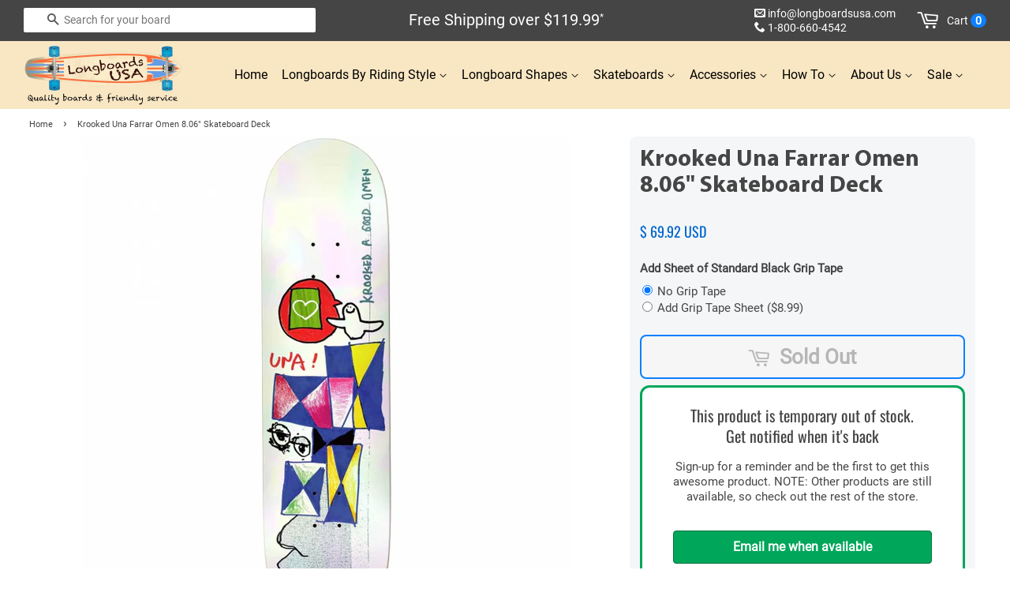

--- FILE ---
content_type: text/html; charset=utf-8
request_url: https://longboardsusa.com/products/krooked-una-farrar-omen-8-06-skateboard-deck
body_size: 28427
content:
<!DOCTYPE html>
<html xmlns="https://www.w3.org/1999/xhtml" lang="en" xml:lang="en">
 
<head>

  <!-- Basic page needs ================================================== -->
  <meta charset="utf-8">
  <meta http-equiv="X-UA-Compatible" content="IE=edge">
  <meta name="robots" content="index,follow"><link rel="shortcut icon" href="https://cdn.shopify.com/s/files/1/0127/3236/6912/files/favicon-longboard-skateboard-usa.png?v=1639014423" type="image/png">
  <!-- Title and description ================================================== -->
  <title>
  Krooked Una Farrar Omen 8.06&quot; Skateboard Deck &ndash; Longboards USA
  </title>  
  <link rel="preconnect" href="https://www.searchanise.com"> 
  <link rel="preconnect" href="https://cdn.shopify.com" crossorigin>
  <link rel="preconnect" href="https://longboardsusa.com/cdn/" crossorigin> 
  
  <link rel="dns-prefetch" href="https://cdn.shopify.com">
  <link rel="dns-prefetch" href="https://ajax.googleapis.com">
  <link rel="dns-prefetch" href="https://static.klaviyo.com">
  <link rel="dns-prefetch" href="https://connect.facebook.net">
  <link rel="dns-prefetch" href="https://www.googletagmanager.com">
  <link rel="dns-prefetch" href="https://www.facebook.com">
  <link rel="dns-prefetch" href="https://loox.io">
  <link rel="dns-prefetch" href="https://cdn.nfcube.com">
  <link rel="dns-prefetch" href="https://searchanise-ef84.kxcdn.com">

  <link rel="preload" href="https://www.searchanise.com/widgets/shopify/init.js?a=3j4j3Q6u9s" as="script">

  <link href="//longboardsusa.com/cdn/shop/t/15/assets/timber20.css?v=156078178351012278621764644733" rel="stylesheet" type="text/css" media="all" />
  <link href="//longboardsusa.com/cdn/shop/t/15/assets/theme20.css?v=3870439292926325211766791640" rel="stylesheet" type="text/css" media="all" />
  <link href="//longboardsusa.com/cdn/shop/t/15/assets/go-custom.css?v=170495915668995806321747187129" rel="stylesheet" type="text/css" media="all" />
<link href="//longboardsusa.com/cdn/shop/t/15/assets/jquery-2.2.3.min.js?v=58211863146907186831651792030" as="script" rel="preload">
  <link href="//longboardsusa.com/cdn/shop/t/15/assets/theme.min.js?v=112846018788070743171697918031" as="script" rel="preload">
  <link rel="preload" href="https://www.googletagmanager.com/gtag/js" as="script">
  <link rel="preload" href="https://connect.facebook.net/en_US/fbevents.js" as="script">
     <meta name="description" content="Master the streets with the Krooked Una Farrar Omen 8.06&quot; Skateboard Deck. A blend of style, power, and quality, this 7-ply maple deck is perfect for real skate enthusiasts. Shop now and let your skating do the talking!">
  <!-- Social meta ================================================== -->
  <!-- /snippets/social-meta-tags.liquid -->

  <meta property="og:site_name" content="Longboards USA">
  <meta property="og:url" content="https://longboardsusa.com/products/krooked-una-farrar-omen-8-06-skateboard-deck">
  <meta property="og:title" content="Krooked Una Farrar Omen 8.06&quot; Skateboard Deck">
  <meta property="og:type" content="product">
  <meta property="og:description" content="Master the streets with the Krooked Una Farrar Omen 8.06&quot; Skateboard Deck. A blend of style, power, and quality, this 7-ply maple deck is perfect for real skate enthusiasts. Shop now and let your skating do the talking!">
  <meta property="product:price:amount" content="69.92">
  <meta property="product:price:currency" content="USD">
  <meta property="og:image" content="https://longboardsusa.com/cdn/shop/files/krooked-una-farrar-omen-8-06-skateboard-deck-1_1200x1200.jpg?v=1704226282">
  
  <meta property="og:image:secure_url" content="https://longboardsusa.com/cdn/shop/files/krooked-una-farrar-omen-8-06-skateboard-deck-1_1200x1200.jpg?v=1704226282">
<meta name="twitter:site" content="@LongboardsUSA">
  <meta name="twitter:card" content="product">
  <meta name="twitter:title" content="Krooked Una Farrar Omen 8.06&quot; Skateboard Deck">
  <meta name="twitter:description" content="Master the streets with the Krooked Una Farrar Omen 8.06&quot; Skateboard Deck. A blend of style, power, and quality, this 7-ply maple deck is perfect for real skate enthusiasts. Shop now and let your skating do the talking!">
  
  <!-- Helpers ================================================== -->
  <link rel="canonical" href="https://longboardsusa.com/products/krooked-una-farrar-omen-8-06-skateboard-deck">
  <meta name="viewport" content="width=device-width,initial-scale=1">
  <meta name="theme-color" content="#0d7fff">
  <meta name="google-site-verification" content="OZT5JwJSE5WhTpBFz1iRONzI-pefEuaVu_oGVS6SBFk">
  <meta name="p:domain_verify" content="8638fcff634131f7ec99ec7791173e88">
  <meta name="ecommercepal" content="92190c81b8fd9854a807abfe0ba8efa3">
  <meta name="majestic-site-verification" content="MJ12_a22e80f6-534e-4a87-a8ca-3783e48baa22">

  <!-- CSS ================================================== -->
 
  <style>
@font-face {
  font-family: 'Oswald-Var';
  font-style: normal;
  font-weight: 400;
  font-display: swap;
  src: url("https://cdn.shopify.com/s/files/1/0127/3236/6912/files/Oswald-Var.woff2?v=1698098812") format("woff2");
}

@font-face {
  font-family: 'RobotoCondensed-Var';
  font-style: normal;
  font-weight: 400;
  src: url("https://cdn.shopify.com/s/files/1/0127/3236/6912/files/RobotoCondensed-Var.woff2?v=1698101089") format("woff2");
}

@font-face {
  font-family: 'Roboto-Reg';
  font-style: normal;
  font-weight: 400;
  src: url("https://cdn.shopify.com/s/files/1/0127/3236/6912/files/Roboto-Reg.woff2?v=1698101155") format("woff2");
}
@font-face {
  font-family: 'Myriad-pro-bold';
  font-style: normal;
  font-weight: 700;
  font-display: swap;
  src: url("https://cdn.shopify.com/s/files/1/0279/1849/9958/files/Myriad_Pro-Bold.woff2?v=1731719845") format("woff2");
}
</style> <script src="//longboardsusa.com/cdn/shop/t/15/assets/jquery-2.2.3.min.js?v=58211863146907186831651792030" type="text/javascript"></script>
  
    
  <script>
    window.theme = window.theme || {};

    var theme = {
      strings: {
        zoomClose: "Close (Esc)",
        zoomPrev: "Previous (Left arrow key)",
        zoomNext: "Next (Right arrow key)",
        addressError: "Error looking up that address",
        addressNoResults: "No results for that address",
        addressQueryLimit: "You have exceeded the Google API usage limit. Consider upgrading to a \u003ca href=\"https:\/\/developers.google.com\/maps\/premium\/usage-limits\"\u003ePremium Plan\u003c\/a\u003e.",
        authError: "There was a problem authenticating your Google Maps API Key."
      },
      settings: {
        // Adding some settings to allow the editor to update correctly when they are changed
        themeBgImage: false,
        customBgImage: '',
        enableWideLayout: false,
        typeAccentTransform: false,
        typeAccentSpacing: false,
        baseFontSize: '15px',
        headerBaseFontSize: '26px',
        accentFontSize: '16px'
      },
      variables: {
        mediaQueryMedium: 'screen and (max-width: 768px)',
        bpSmall: false
      },
      moneyFormat: "\u003cspan class=money\u003e$ {{amount}} USD\u003c\/span\u003e"
    }

    document.documentElement.className = document.documentElement.className.replace('no-js', 'supports-js');
  </script>

  <!-- Header hook for plugins ================================================== -->

  

  <script>window.performance && window.performance.mark && window.performance.mark('shopify.content_for_header.start');</script><meta name="google-site-verification" content="OZT5JwJSE5WhTpBFz1iRONzI-pefEuaVu_oGVS6SBFk">
<meta name="google-site-verification" content="hg7DnLaBqHYYammEYK_7i3EAg65e19QVxBazfUTR37E">
<meta id="shopify-digital-wallet" name="shopify-digital-wallet" content="/12732366912/digital_wallets/dialog">
<meta name="shopify-checkout-api-token" content="4a08692ce08d9ca725d2b50242ff7be8">
<meta id="in-context-paypal-metadata" data-shop-id="12732366912" data-venmo-supported="false" data-environment="production" data-locale="en_US" data-paypal-v4="true" data-currency="USD">
<link rel="alternate" type="application/json+oembed" href="https://longboardsusa.com/products/krooked-una-farrar-omen-8-06-skateboard-deck.oembed">
<script async="async" src="/checkouts/internal/preloads.js?locale=en-US"></script>
<link rel="preconnect" href="https://shop.app" crossorigin="anonymous">
<script async="async" src="https://shop.app/checkouts/internal/preloads.js?locale=en-US&shop_id=12732366912" crossorigin="anonymous"></script>
<script id="apple-pay-shop-capabilities" type="application/json">{"shopId":12732366912,"countryCode":"US","currencyCode":"USD","merchantCapabilities":["supports3DS"],"merchantId":"gid:\/\/shopify\/Shop\/12732366912","merchantName":"Longboards USA","requiredBillingContactFields":["postalAddress","email","phone"],"requiredShippingContactFields":["postalAddress","email","phone"],"shippingType":"shipping","supportedNetworks":["visa","masterCard","amex","discover","elo","jcb"],"total":{"type":"pending","label":"Longboards USA","amount":"1.00"},"shopifyPaymentsEnabled":true,"supportsSubscriptions":true}</script>
<script id="shopify-features" type="application/json">{"accessToken":"4a08692ce08d9ca725d2b50242ff7be8","betas":["rich-media-storefront-analytics"],"domain":"longboardsusa.com","predictiveSearch":true,"shopId":12732366912,"locale":"en"}</script>
<script>var Shopify = Shopify || {};
Shopify.shop = "longboardsusa.myshopify.com";
Shopify.locale = "en";
Shopify.currency = {"active":"USD","rate":"1.0"};
Shopify.country = "US";
Shopify.theme = {"name":"Longboards-USA-14mar25","id":132592402676,"schema_name":"Minimal","schema_version":"3.10.0","theme_store_id":null,"role":"main"};
Shopify.theme.handle = "null";
Shopify.theme.style = {"id":null,"handle":null};
Shopify.cdnHost = "longboardsusa.com/cdn";
Shopify.routes = Shopify.routes || {};
Shopify.routes.root = "/";</script>
<script type="module">!function(o){(o.Shopify=o.Shopify||{}).modules=!0}(window);</script>
<script>!function(o){function n(){var o=[];function n(){o.push(Array.prototype.slice.apply(arguments))}return n.q=o,n}var t=o.Shopify=o.Shopify||{};t.loadFeatures=n(),t.autoloadFeatures=n()}(window);</script>
<script>
  window.ShopifyPay = window.ShopifyPay || {};
  window.ShopifyPay.apiHost = "shop.app\/pay";
  window.ShopifyPay.redirectState = null;
</script>
<script id="shop-js-analytics" type="application/json">{"pageType":"product"}</script>
<script defer="defer" async type="module" src="//longboardsusa.com/cdn/shopifycloud/shop-js/modules/v2/client.init-shop-cart-sync_BT-GjEfc.en.esm.js"></script>
<script defer="defer" async type="module" src="//longboardsusa.com/cdn/shopifycloud/shop-js/modules/v2/chunk.common_D58fp_Oc.esm.js"></script>
<script defer="defer" async type="module" src="//longboardsusa.com/cdn/shopifycloud/shop-js/modules/v2/chunk.modal_xMitdFEc.esm.js"></script>
<script type="module">
  await import("//longboardsusa.com/cdn/shopifycloud/shop-js/modules/v2/client.init-shop-cart-sync_BT-GjEfc.en.esm.js");
await import("//longboardsusa.com/cdn/shopifycloud/shop-js/modules/v2/chunk.common_D58fp_Oc.esm.js");
await import("//longboardsusa.com/cdn/shopifycloud/shop-js/modules/v2/chunk.modal_xMitdFEc.esm.js");

  window.Shopify.SignInWithShop?.initShopCartSync?.({"fedCMEnabled":true,"windoidEnabled":true});

</script>
<script>
  window.Shopify = window.Shopify || {};
  if (!window.Shopify.featureAssets) window.Shopify.featureAssets = {};
  window.Shopify.featureAssets['shop-js'] = {"shop-cart-sync":["modules/v2/client.shop-cart-sync_DZOKe7Ll.en.esm.js","modules/v2/chunk.common_D58fp_Oc.esm.js","modules/v2/chunk.modal_xMitdFEc.esm.js"],"init-fed-cm":["modules/v2/client.init-fed-cm_B6oLuCjv.en.esm.js","modules/v2/chunk.common_D58fp_Oc.esm.js","modules/v2/chunk.modal_xMitdFEc.esm.js"],"shop-cash-offers":["modules/v2/client.shop-cash-offers_D2sdYoxE.en.esm.js","modules/v2/chunk.common_D58fp_Oc.esm.js","modules/v2/chunk.modal_xMitdFEc.esm.js"],"shop-login-button":["modules/v2/client.shop-login-button_QeVjl5Y3.en.esm.js","modules/v2/chunk.common_D58fp_Oc.esm.js","modules/v2/chunk.modal_xMitdFEc.esm.js"],"pay-button":["modules/v2/client.pay-button_DXTOsIq6.en.esm.js","modules/v2/chunk.common_D58fp_Oc.esm.js","modules/v2/chunk.modal_xMitdFEc.esm.js"],"shop-button":["modules/v2/client.shop-button_DQZHx9pm.en.esm.js","modules/v2/chunk.common_D58fp_Oc.esm.js","modules/v2/chunk.modal_xMitdFEc.esm.js"],"avatar":["modules/v2/client.avatar_BTnouDA3.en.esm.js"],"init-windoid":["modules/v2/client.init-windoid_CR1B-cfM.en.esm.js","modules/v2/chunk.common_D58fp_Oc.esm.js","modules/v2/chunk.modal_xMitdFEc.esm.js"],"init-shop-for-new-customer-accounts":["modules/v2/client.init-shop-for-new-customer-accounts_C_vY_xzh.en.esm.js","modules/v2/client.shop-login-button_QeVjl5Y3.en.esm.js","modules/v2/chunk.common_D58fp_Oc.esm.js","modules/v2/chunk.modal_xMitdFEc.esm.js"],"init-shop-email-lookup-coordinator":["modules/v2/client.init-shop-email-lookup-coordinator_BI7n9ZSv.en.esm.js","modules/v2/chunk.common_D58fp_Oc.esm.js","modules/v2/chunk.modal_xMitdFEc.esm.js"],"init-shop-cart-sync":["modules/v2/client.init-shop-cart-sync_BT-GjEfc.en.esm.js","modules/v2/chunk.common_D58fp_Oc.esm.js","modules/v2/chunk.modal_xMitdFEc.esm.js"],"shop-toast-manager":["modules/v2/client.shop-toast-manager_DiYdP3xc.en.esm.js","modules/v2/chunk.common_D58fp_Oc.esm.js","modules/v2/chunk.modal_xMitdFEc.esm.js"],"init-customer-accounts":["modules/v2/client.init-customer-accounts_D9ZNqS-Q.en.esm.js","modules/v2/client.shop-login-button_QeVjl5Y3.en.esm.js","modules/v2/chunk.common_D58fp_Oc.esm.js","modules/v2/chunk.modal_xMitdFEc.esm.js"],"init-customer-accounts-sign-up":["modules/v2/client.init-customer-accounts-sign-up_iGw4briv.en.esm.js","modules/v2/client.shop-login-button_QeVjl5Y3.en.esm.js","modules/v2/chunk.common_D58fp_Oc.esm.js","modules/v2/chunk.modal_xMitdFEc.esm.js"],"shop-follow-button":["modules/v2/client.shop-follow-button_CqMgW2wH.en.esm.js","modules/v2/chunk.common_D58fp_Oc.esm.js","modules/v2/chunk.modal_xMitdFEc.esm.js"],"checkout-modal":["modules/v2/client.checkout-modal_xHeaAweL.en.esm.js","modules/v2/chunk.common_D58fp_Oc.esm.js","modules/v2/chunk.modal_xMitdFEc.esm.js"],"shop-login":["modules/v2/client.shop-login_D91U-Q7h.en.esm.js","modules/v2/chunk.common_D58fp_Oc.esm.js","modules/v2/chunk.modal_xMitdFEc.esm.js"],"lead-capture":["modules/v2/client.lead-capture_BJmE1dJe.en.esm.js","modules/v2/chunk.common_D58fp_Oc.esm.js","modules/v2/chunk.modal_xMitdFEc.esm.js"],"payment-terms":["modules/v2/client.payment-terms_Ci9AEqFq.en.esm.js","modules/v2/chunk.common_D58fp_Oc.esm.js","modules/v2/chunk.modal_xMitdFEc.esm.js"]};
</script>
<script>(function() {
  var isLoaded = false;
  function asyncLoad() {
    if (isLoaded) return;
    isLoaded = true;
    var urls = ["https:\/\/loox.io\/widget\/E1ZZGILFtd\/loox.1588618992801.js?shop=longboardsusa.myshopify.com","\/\/d1liekpayvooaz.cloudfront.net\/apps\/customizery\/customizery.js?shop=longboardsusa.myshopify.com","https:\/\/cdn.nfcube.com\/instafeed-3c172e04fbf7e2a761be3eca957b805e.js?shop=longboardsusa.myshopify.com","https:\/\/main-app-production.upsellserverapi.com\/build\/external\/services\/session\/index.js?shop=longboardsusa.myshopify.com","https:\/\/searchanise-ef84.kxcdn.com\/widgets\/shopify\/init.js?a=3j4j3Q6u9s\u0026shop=longboardsusa.myshopify.com"];
    for (var i = 0; i < urls.length; i++) {
      var s = document.createElement('script');
      s.type = 'text/javascript';
      s.async = true;
      s.src = urls[i];
      var x = document.getElementsByTagName('script')[0];
      x.parentNode.insertBefore(s, x);
    }
  };
  if(window.attachEvent) {
    window.attachEvent('onload', asyncLoad);
  } else {
    window.addEventListener('load', asyncLoad, false);
  }
})();</script>
<script id="__st">var __st={"a":12732366912,"offset":-28800,"reqid":"eb44aa61-4d45-4da7-8b89-56670a23579f-1769039447","pageurl":"longboardsusa.com\/products\/krooked-una-farrar-omen-8-06-skateboard-deck","u":"bc9271b0ee2c","p":"product","rtyp":"product","rid":8259567681780};</script>
<script>window.ShopifyPaypalV4VisibilityTracking = true;</script>
<script id="captcha-bootstrap">!function(){'use strict';const t='contact',e='account',n='new_comment',o=[[t,t],['blogs',n],['comments',n],[t,'customer']],c=[[e,'customer_login'],[e,'guest_login'],[e,'recover_customer_password'],[e,'create_customer']],r=t=>t.map((([t,e])=>`form[action*='/${t}']:not([data-nocaptcha='true']) input[name='form_type'][value='${e}']`)).join(','),a=t=>()=>t?[...document.querySelectorAll(t)].map((t=>t.form)):[];function s(){const t=[...o],e=r(t);return a(e)}const i='password',u='form_key',d=['recaptcha-v3-token','g-recaptcha-response','h-captcha-response',i],f=()=>{try{return window.sessionStorage}catch{return}},m='__shopify_v',_=t=>t.elements[u];function p(t,e,n=!1){try{const o=window.sessionStorage,c=JSON.parse(o.getItem(e)),{data:r}=function(t){const{data:e,action:n}=t;return t[m]||n?{data:e,action:n}:{data:t,action:n}}(c);for(const[e,n]of Object.entries(r))t.elements[e]&&(t.elements[e].value=n);n&&o.removeItem(e)}catch(o){console.error('form repopulation failed',{error:o})}}const l='form_type',E='cptcha';function T(t){t.dataset[E]=!0}const w=window,h=w.document,L='Shopify',v='ce_forms',y='captcha';let A=!1;((t,e)=>{const n=(g='f06e6c50-85a8-45c8-87d0-21a2b65856fe',I='https://cdn.shopify.com/shopifycloud/storefront-forms-hcaptcha/ce_storefront_forms_captcha_hcaptcha.v1.5.2.iife.js',D={infoText:'Protected by hCaptcha',privacyText:'Privacy',termsText:'Terms'},(t,e,n)=>{const o=w[L][v],c=o.bindForm;if(c)return c(t,g,e,D).then(n);var r;o.q.push([[t,g,e,D],n]),r=I,A||(h.body.append(Object.assign(h.createElement('script'),{id:'captcha-provider',async:!0,src:r})),A=!0)});var g,I,D;w[L]=w[L]||{},w[L][v]=w[L][v]||{},w[L][v].q=[],w[L][y]=w[L][y]||{},w[L][y].protect=function(t,e){n(t,void 0,e),T(t)},Object.freeze(w[L][y]),function(t,e,n,w,h,L){const[v,y,A,g]=function(t,e,n){const i=e?o:[],u=t?c:[],d=[...i,...u],f=r(d),m=r(i),_=r(d.filter((([t,e])=>n.includes(e))));return[a(f),a(m),a(_),s()]}(w,h,L),I=t=>{const e=t.target;return e instanceof HTMLFormElement?e:e&&e.form},D=t=>v().includes(t);t.addEventListener('submit',(t=>{const e=I(t);if(!e)return;const n=D(e)&&!e.dataset.hcaptchaBound&&!e.dataset.recaptchaBound,o=_(e),c=g().includes(e)&&(!o||!o.value);(n||c)&&t.preventDefault(),c&&!n&&(function(t){try{if(!f())return;!function(t){const e=f();if(!e)return;const n=_(t);if(!n)return;const o=n.value;o&&e.removeItem(o)}(t);const e=Array.from(Array(32),(()=>Math.random().toString(36)[2])).join('');!function(t,e){_(t)||t.append(Object.assign(document.createElement('input'),{type:'hidden',name:u})),t.elements[u].value=e}(t,e),function(t,e){const n=f();if(!n)return;const o=[...t.querySelectorAll(`input[type='${i}']`)].map((({name:t})=>t)),c=[...d,...o],r={};for(const[a,s]of new FormData(t).entries())c.includes(a)||(r[a]=s);n.setItem(e,JSON.stringify({[m]:1,action:t.action,data:r}))}(t,e)}catch(e){console.error('failed to persist form',e)}}(e),e.submit())}));const S=(t,e)=>{t&&!t.dataset[E]&&(n(t,e.some((e=>e===t))),T(t))};for(const o of['focusin','change'])t.addEventListener(o,(t=>{const e=I(t);D(e)&&S(e,y())}));const B=e.get('form_key'),M=e.get(l),P=B&&M;t.addEventListener('DOMContentLoaded',(()=>{const t=y();if(P)for(const e of t)e.elements[l].value===M&&p(e,B);[...new Set([...A(),...v().filter((t=>'true'===t.dataset.shopifyCaptcha))])].forEach((e=>S(e,t)))}))}(h,new URLSearchParams(w.location.search),n,t,e,['guest_login'])})(!0,!0)}();</script>
<script integrity="sha256-4kQ18oKyAcykRKYeNunJcIwy7WH5gtpwJnB7kiuLZ1E=" data-source-attribution="shopify.loadfeatures" defer="defer" src="//longboardsusa.com/cdn/shopifycloud/storefront/assets/storefront/load_feature-a0a9edcb.js" crossorigin="anonymous"></script>
<script crossorigin="anonymous" defer="defer" src="//longboardsusa.com/cdn/shopifycloud/storefront/assets/shopify_pay/storefront-65b4c6d7.js?v=20250812"></script>
<script data-source-attribution="shopify.dynamic_checkout.dynamic.init">var Shopify=Shopify||{};Shopify.PaymentButton=Shopify.PaymentButton||{isStorefrontPortableWallets:!0,init:function(){window.Shopify.PaymentButton.init=function(){};var t=document.createElement("script");t.src="https://longboardsusa.com/cdn/shopifycloud/portable-wallets/latest/portable-wallets.en.js",t.type="module",document.head.appendChild(t)}};
</script>
<script data-source-attribution="shopify.dynamic_checkout.buyer_consent">
  function portableWalletsHideBuyerConsent(e){var t=document.getElementById("shopify-buyer-consent"),n=document.getElementById("shopify-subscription-policy-button");t&&n&&(t.classList.add("hidden"),t.setAttribute("aria-hidden","true"),n.removeEventListener("click",e))}function portableWalletsShowBuyerConsent(e){var t=document.getElementById("shopify-buyer-consent"),n=document.getElementById("shopify-subscription-policy-button");t&&n&&(t.classList.remove("hidden"),t.removeAttribute("aria-hidden"),n.addEventListener("click",e))}window.Shopify?.PaymentButton&&(window.Shopify.PaymentButton.hideBuyerConsent=portableWalletsHideBuyerConsent,window.Shopify.PaymentButton.showBuyerConsent=portableWalletsShowBuyerConsent);
</script>
<script data-source-attribution="shopify.dynamic_checkout.cart.bootstrap">document.addEventListener("DOMContentLoaded",(function(){function t(){return document.querySelector("shopify-accelerated-checkout-cart, shopify-accelerated-checkout")}if(t())Shopify.PaymentButton.init();else{new MutationObserver((function(e,n){t()&&(Shopify.PaymentButton.init(),n.disconnect())})).observe(document.body,{childList:!0,subtree:!0})}}));
</script>
<link id="shopify-accelerated-checkout-styles" rel="stylesheet" media="screen" href="https://longboardsusa.com/cdn/shopifycloud/portable-wallets/latest/accelerated-checkout-backwards-compat.css" crossorigin="anonymous">
<style id="shopify-accelerated-checkout-cart">
        #shopify-buyer-consent {
  margin-top: 1em;
  display: inline-block;
  width: 100%;
}

#shopify-buyer-consent.hidden {
  display: none;
}

#shopify-subscription-policy-button {
  background: none;
  border: none;
  padding: 0;
  text-decoration: underline;
  font-size: inherit;
  cursor: pointer;
}

#shopify-subscription-policy-button::before {
  box-shadow: none;
}

      </style>

<script>window.performance && window.performance.mark && window.performance.mark('shopify.content_for_header.end');</script>
  
  <script src="//longboardsusa.com/cdn/shop/t/15/assets/lazysizes.min.js?v=177476512571513845041651792031" async></script>

  <style>.lazyload,.lazyloading{opacity:0}.lazyloaded{opacity:1;transition:opacity.3s}</style>

  <script>var loox_global_hash = '1768780331228';</script><style>.loox-reviews-default { max-width: 1200px; margin: 0 auto; }.loox-rating .loox-icon { color:#ffbf00; }
:root { --lxs-rating-icon-color: #ffbf00; }</style>
<script>
  // Create "window.Shoppad.apps.infiniteoptions" object if it doesn't already exist
  "Shoppad.apps.infiniteoptions".split(".").reduce(function(o, x) { if (!o[x]) {o[x] ={};} return o[x] }, window);

  // Define beforeReady callback
  window.Shoppad.apps.infiniteoptions.beforeReady = function(subscribe) {
    subscribe('appLoad', function(event) {
      Shoppad.$('.spb-productoptionswatchwrapper').contents().filter(function() {
        return this.nodeType == 3;
      }).wrap('<span class="spb-swatchtooltip"></span>');
    });
  };
</script>
<!-- BEGIN app block: shopify://apps/klaviyo-email-marketing-sms/blocks/klaviyo-onsite-embed/2632fe16-c075-4321-a88b-50b567f42507 -->












  <script async src="https://static.klaviyo.com/onsite/js/KWgjh4/klaviyo.js?company_id=KWgjh4"></script>
  <script>!function(){if(!window.klaviyo){window._klOnsite=window._klOnsite||[];try{window.klaviyo=new Proxy({},{get:function(n,i){return"push"===i?function(){var n;(n=window._klOnsite).push.apply(n,arguments)}:function(){for(var n=arguments.length,o=new Array(n),w=0;w<n;w++)o[w]=arguments[w];var t="function"==typeof o[o.length-1]?o.pop():void 0,e=new Promise((function(n){window._klOnsite.push([i].concat(o,[function(i){t&&t(i),n(i)}]))}));return e}}})}catch(n){window.klaviyo=window.klaviyo||[],window.klaviyo.push=function(){var n;(n=window._klOnsite).push.apply(n,arguments)}}}}();</script>

  
    <script id="viewed_product">
      if (item == null) {
        var _learnq = _learnq || [];

        var MetafieldReviews = null
        var MetafieldYotpoRating = null
        var MetafieldYotpoCount = null
        var MetafieldLooxRating = null
        var MetafieldLooxCount = null
        var okendoProduct = null
        var okendoProductReviewCount = null
        var okendoProductReviewAverageValue = null
        try {
          // The following fields are used for Customer Hub recently viewed in order to add reviews.
          // This information is not part of __kla_viewed. Instead, it is part of __kla_viewed_reviewed_items
          MetafieldReviews = {};
          MetafieldYotpoRating = null
          MetafieldYotpoCount = null
          MetafieldLooxRating = null
          MetafieldLooxCount = null

          okendoProduct = null
          // If the okendo metafield is not legacy, it will error, which then requires the new json formatted data
          if (okendoProduct && 'error' in okendoProduct) {
            okendoProduct = null
          }
          okendoProductReviewCount = okendoProduct ? okendoProduct.reviewCount : null
          okendoProductReviewAverageValue = okendoProduct ? okendoProduct.reviewAverageValue : null
        } catch (error) {
          console.error('Error in Klaviyo onsite reviews tracking:', error);
        }

        var item = {
          Name: "Krooked Una Farrar Omen 8.06\" Skateboard Deck",
          ProductID: 8259567681780,
          Categories: ["2023 longboard skateboard Collection","Krooked Skateboards","Skateboard Decks Only - aka Skate Board","Skateboards"],
          ImageURL: "https://longboardsusa.com/cdn/shop/files/krooked-una-farrar-omen-8-06-skateboard-deck-1_grande.jpg?v=1704226282",
          URL: "https://longboardsusa.com/products/krooked-una-farrar-omen-8-06-skateboard-deck",
          Brand: "Eastern Skate Supply",
          Price: "$ 69.92 USD",
          Value: "69.92",
          CompareAtPrice: "$ 0.00 USD"
        };
        _learnq.push(['track', 'Viewed Product', item]);
        _learnq.push(['trackViewedItem', {
          Title: item.Name,
          ItemId: item.ProductID,
          Categories: item.Categories,
          ImageUrl: item.ImageURL,
          Url: item.URL,
          Metadata: {
            Brand: item.Brand,
            Price: item.Price,
            Value: item.Value,
            CompareAtPrice: item.CompareAtPrice
          },
          metafields:{
            reviews: MetafieldReviews,
            yotpo:{
              rating: MetafieldYotpoRating,
              count: MetafieldYotpoCount,
            },
            loox:{
              rating: MetafieldLooxRating,
              count: MetafieldLooxCount,
            },
            okendo: {
              rating: okendoProductReviewAverageValue,
              count: okendoProductReviewCount,
            }
          }
        }]);
      }
    </script>
  




  <script>
    window.klaviyoReviewsProductDesignMode = false
  </script>







<!-- END app block --><script src="https://cdn.shopify.com/extensions/019b0a96-b069-7247-9cc9-7ef7ca36f272/customizery-production-app-26/assets/app-block-price.js" type="text/javascript" defer="defer"></script>
<link href="https://monorail-edge.shopifysvc.com" rel="dns-prefetch">
<script>(function(){if ("sendBeacon" in navigator && "performance" in window) {try {var session_token_from_headers = performance.getEntriesByType('navigation')[0].serverTiming.find(x => x.name == '_s').description;} catch {var session_token_from_headers = undefined;}var session_cookie_matches = document.cookie.match(/_shopify_s=([^;]*)/);var session_token_from_cookie = session_cookie_matches && session_cookie_matches.length === 2 ? session_cookie_matches[1] : "";var session_token = session_token_from_headers || session_token_from_cookie || "";function handle_abandonment_event(e) {var entries = performance.getEntries().filter(function(entry) {return /monorail-edge.shopifysvc.com/.test(entry.name);});if (!window.abandonment_tracked && entries.length === 0) {window.abandonment_tracked = true;var currentMs = Date.now();var navigation_start = performance.timing.navigationStart;var payload = {shop_id: 12732366912,url: window.location.href,navigation_start,duration: currentMs - navigation_start,session_token,page_type: "product"};window.navigator.sendBeacon("https://monorail-edge.shopifysvc.com/v1/produce", JSON.stringify({schema_id: "online_store_buyer_site_abandonment/1.1",payload: payload,metadata: {event_created_at_ms: currentMs,event_sent_at_ms: currentMs}}));}}window.addEventListener('pagehide', handle_abandonment_event);}}());</script>
<script id="web-pixels-manager-setup">(function e(e,d,r,n,o){if(void 0===o&&(o={}),!Boolean(null===(a=null===(i=window.Shopify)||void 0===i?void 0:i.analytics)||void 0===a?void 0:a.replayQueue)){var i,a;window.Shopify=window.Shopify||{};var t=window.Shopify;t.analytics=t.analytics||{};var s=t.analytics;s.replayQueue=[],s.publish=function(e,d,r){return s.replayQueue.push([e,d,r]),!0};try{self.performance.mark("wpm:start")}catch(e){}var l=function(){var e={modern:/Edge?\/(1{2}[4-9]|1[2-9]\d|[2-9]\d{2}|\d{4,})\.\d+(\.\d+|)|Firefox\/(1{2}[4-9]|1[2-9]\d|[2-9]\d{2}|\d{4,})\.\d+(\.\d+|)|Chrom(ium|e)\/(9{2}|\d{3,})\.\d+(\.\d+|)|(Maci|X1{2}).+ Version\/(15\.\d+|(1[6-9]|[2-9]\d|\d{3,})\.\d+)([,.]\d+|)( \(\w+\)|)( Mobile\/\w+|) Safari\/|Chrome.+OPR\/(9{2}|\d{3,})\.\d+\.\d+|(CPU[ +]OS|iPhone[ +]OS|CPU[ +]iPhone|CPU IPhone OS|CPU iPad OS)[ +]+(15[._]\d+|(1[6-9]|[2-9]\d|\d{3,})[._]\d+)([._]\d+|)|Android:?[ /-](13[3-9]|1[4-9]\d|[2-9]\d{2}|\d{4,})(\.\d+|)(\.\d+|)|Android.+Firefox\/(13[5-9]|1[4-9]\d|[2-9]\d{2}|\d{4,})\.\d+(\.\d+|)|Android.+Chrom(ium|e)\/(13[3-9]|1[4-9]\d|[2-9]\d{2}|\d{4,})\.\d+(\.\d+|)|SamsungBrowser\/([2-9]\d|\d{3,})\.\d+/,legacy:/Edge?\/(1[6-9]|[2-9]\d|\d{3,})\.\d+(\.\d+|)|Firefox\/(5[4-9]|[6-9]\d|\d{3,})\.\d+(\.\d+|)|Chrom(ium|e)\/(5[1-9]|[6-9]\d|\d{3,})\.\d+(\.\d+|)([\d.]+$|.*Safari\/(?![\d.]+ Edge\/[\d.]+$))|(Maci|X1{2}).+ Version\/(10\.\d+|(1[1-9]|[2-9]\d|\d{3,})\.\d+)([,.]\d+|)( \(\w+\)|)( Mobile\/\w+|) Safari\/|Chrome.+OPR\/(3[89]|[4-9]\d|\d{3,})\.\d+\.\d+|(CPU[ +]OS|iPhone[ +]OS|CPU[ +]iPhone|CPU IPhone OS|CPU iPad OS)[ +]+(10[._]\d+|(1[1-9]|[2-9]\d|\d{3,})[._]\d+)([._]\d+|)|Android:?[ /-](13[3-9]|1[4-9]\d|[2-9]\d{2}|\d{4,})(\.\d+|)(\.\d+|)|Mobile Safari.+OPR\/([89]\d|\d{3,})\.\d+\.\d+|Android.+Firefox\/(13[5-9]|1[4-9]\d|[2-9]\d{2}|\d{4,})\.\d+(\.\d+|)|Android.+Chrom(ium|e)\/(13[3-9]|1[4-9]\d|[2-9]\d{2}|\d{4,})\.\d+(\.\d+|)|Android.+(UC? ?Browser|UCWEB|U3)[ /]?(15\.([5-9]|\d{2,})|(1[6-9]|[2-9]\d|\d{3,})\.\d+)\.\d+|SamsungBrowser\/(5\.\d+|([6-9]|\d{2,})\.\d+)|Android.+MQ{2}Browser\/(14(\.(9|\d{2,})|)|(1[5-9]|[2-9]\d|\d{3,})(\.\d+|))(\.\d+|)|K[Aa][Ii]OS\/(3\.\d+|([4-9]|\d{2,})\.\d+)(\.\d+|)/},d=e.modern,r=e.legacy,n=navigator.userAgent;return n.match(d)?"modern":n.match(r)?"legacy":"unknown"}(),u="modern"===l?"modern":"legacy",c=(null!=n?n:{modern:"",legacy:""})[u],f=function(e){return[e.baseUrl,"/wpm","/b",e.hashVersion,"modern"===e.buildTarget?"m":"l",".js"].join("")}({baseUrl:d,hashVersion:r,buildTarget:u}),m=function(e){var d=e.version,r=e.bundleTarget,n=e.surface,o=e.pageUrl,i=e.monorailEndpoint;return{emit:function(e){var a=e.status,t=e.errorMsg,s=(new Date).getTime(),l=JSON.stringify({metadata:{event_sent_at_ms:s},events:[{schema_id:"web_pixels_manager_load/3.1",payload:{version:d,bundle_target:r,page_url:o,status:a,surface:n,error_msg:t},metadata:{event_created_at_ms:s}}]});if(!i)return console&&console.warn&&console.warn("[Web Pixels Manager] No Monorail endpoint provided, skipping logging."),!1;try{return self.navigator.sendBeacon.bind(self.navigator)(i,l)}catch(e){}var u=new XMLHttpRequest;try{return u.open("POST",i,!0),u.setRequestHeader("Content-Type","text/plain"),u.send(l),!0}catch(e){return console&&console.warn&&console.warn("[Web Pixels Manager] Got an unhandled error while logging to Monorail."),!1}}}}({version:r,bundleTarget:l,surface:e.surface,pageUrl:self.location.href,monorailEndpoint:e.monorailEndpoint});try{o.browserTarget=l,function(e){var d=e.src,r=e.async,n=void 0===r||r,o=e.onload,i=e.onerror,a=e.sri,t=e.scriptDataAttributes,s=void 0===t?{}:t,l=document.createElement("script"),u=document.querySelector("head"),c=document.querySelector("body");if(l.async=n,l.src=d,a&&(l.integrity=a,l.crossOrigin="anonymous"),s)for(var f in s)if(Object.prototype.hasOwnProperty.call(s,f))try{l.dataset[f]=s[f]}catch(e){}if(o&&l.addEventListener("load",o),i&&l.addEventListener("error",i),u)u.appendChild(l);else{if(!c)throw new Error("Did not find a head or body element to append the script");c.appendChild(l)}}({src:f,async:!0,onload:function(){if(!function(){var e,d;return Boolean(null===(d=null===(e=window.Shopify)||void 0===e?void 0:e.analytics)||void 0===d?void 0:d.initialized)}()){var d=window.webPixelsManager.init(e)||void 0;if(d){var r=window.Shopify.analytics;r.replayQueue.forEach((function(e){var r=e[0],n=e[1],o=e[2];d.publishCustomEvent(r,n,o)})),r.replayQueue=[],r.publish=d.publishCustomEvent,r.visitor=d.visitor,r.initialized=!0}}},onerror:function(){return m.emit({status:"failed",errorMsg:"".concat(f," has failed to load")})},sri:function(e){var d=/^sha384-[A-Za-z0-9+/=]+$/;return"string"==typeof e&&d.test(e)}(c)?c:"",scriptDataAttributes:o}),m.emit({status:"loading"})}catch(e){m.emit({status:"failed",errorMsg:(null==e?void 0:e.message)||"Unknown error"})}}})({shopId: 12732366912,storefrontBaseUrl: "https://longboardsusa.com",extensionsBaseUrl: "https://extensions.shopifycdn.com/cdn/shopifycloud/web-pixels-manager",monorailEndpoint: "https://monorail-edge.shopifysvc.com/unstable/produce_batch",surface: "storefront-renderer",enabledBetaFlags: ["2dca8a86"],webPixelsConfigList: [{"id":"1444970740","configuration":"{\"accountID\":\"KWgjh4\",\"webPixelConfig\":\"eyJlbmFibGVBZGRlZFRvQ2FydEV2ZW50cyI6IHRydWV9\"}","eventPayloadVersion":"v1","runtimeContext":"STRICT","scriptVersion":"524f6c1ee37bacdca7657a665bdca589","type":"APP","apiClientId":123074,"privacyPurposes":["ANALYTICS","MARKETING"],"dataSharingAdjustments":{"protectedCustomerApprovalScopes":["read_customer_address","read_customer_email","read_customer_name","read_customer_personal_data","read_customer_phone"]}},{"id":"454066420","configuration":"{\"config\":\"{\\\"google_tag_ids\\\":[\\\"G-8VL1HK48KH\\\",\\\"AW-963304080\\\",\\\"GT-TX58LJ2\\\"],\\\"target_country\\\":\\\"US\\\",\\\"gtag_events\\\":[{\\\"type\\\":\\\"begin_checkout\\\",\\\"action_label\\\":[\\\"G-8VL1HK48KH\\\",\\\"AW-963304080\\\/Jd7YCKWLg4QYEJC1q8sD\\\"]},{\\\"type\\\":\\\"search\\\",\\\"action_label\\\":[\\\"G-8VL1HK48KH\\\",\\\"AW-963304080\\\/KM_sCKiLg4QYEJC1q8sD\\\"]},{\\\"type\\\":\\\"view_item\\\",\\\"action_label\\\":[\\\"G-8VL1HK48KH\\\",\\\"AW-963304080\\\/TLjcCJ-Lg4QYEJC1q8sD\\\",\\\"MC-JHN68NNMHL\\\"]},{\\\"type\\\":\\\"purchase\\\",\\\"action_label\\\":[\\\"G-8VL1HK48KH\\\",\\\"AW-963304080\\\/sbWDCJyLg4QYEJC1q8sD\\\",\\\"MC-JHN68NNMHL\\\"]},{\\\"type\\\":\\\"page_view\\\",\\\"action_label\\\":[\\\"G-8VL1HK48KH\\\",\\\"AW-963304080\\\/0zi5CJmLg4QYEJC1q8sD\\\",\\\"MC-JHN68NNMHL\\\"]},{\\\"type\\\":\\\"add_payment_info\\\",\\\"action_label\\\":[\\\"G-8VL1HK48KH\\\",\\\"AW-963304080\\\/cIJECKuLg4QYEJC1q8sD\\\"]},{\\\"type\\\":\\\"add_to_cart\\\",\\\"action_label\\\":[\\\"G-8VL1HK48KH\\\",\\\"AW-963304080\\\/tNyaCKKLg4QYEJC1q8sD\\\"]}],\\\"enable_monitoring_mode\\\":false}\"}","eventPayloadVersion":"v1","runtimeContext":"OPEN","scriptVersion":"b2a88bafab3e21179ed38636efcd8a93","type":"APP","apiClientId":1780363,"privacyPurposes":[],"dataSharingAdjustments":{"protectedCustomerApprovalScopes":["read_customer_address","read_customer_email","read_customer_name","read_customer_personal_data","read_customer_phone"]}},{"id":"122224884","configuration":"{\"pixel_id\":\"546849962477167\",\"pixel_type\":\"facebook_pixel\",\"metaapp_system_user_token\":\"-\"}","eventPayloadVersion":"v1","runtimeContext":"OPEN","scriptVersion":"ca16bc87fe92b6042fbaa3acc2fbdaa6","type":"APP","apiClientId":2329312,"privacyPurposes":["ANALYTICS","MARKETING","SALE_OF_DATA"],"dataSharingAdjustments":{"protectedCustomerApprovalScopes":["read_customer_address","read_customer_email","read_customer_name","read_customer_personal_data","read_customer_phone"]}},{"id":"61243636","configuration":"{\"tagID\":\"2612584854246\"}","eventPayloadVersion":"v1","runtimeContext":"STRICT","scriptVersion":"18031546ee651571ed29edbe71a3550b","type":"APP","apiClientId":3009811,"privacyPurposes":["ANALYTICS","MARKETING","SALE_OF_DATA"],"dataSharingAdjustments":{"protectedCustomerApprovalScopes":["read_customer_address","read_customer_email","read_customer_name","read_customer_personal_data","read_customer_phone"]}},{"id":"24871156","configuration":"{\"apiKey\":\"3j4j3Q6u9s\", \"host\":\"searchserverapi.com\"}","eventPayloadVersion":"v1","runtimeContext":"STRICT","scriptVersion":"5559ea45e47b67d15b30b79e7c6719da","type":"APP","apiClientId":578825,"privacyPurposes":["ANALYTICS"],"dataSharingAdjustments":{"protectedCustomerApprovalScopes":["read_customer_personal_data"]}},{"id":"shopify-app-pixel","configuration":"{}","eventPayloadVersion":"v1","runtimeContext":"STRICT","scriptVersion":"0450","apiClientId":"shopify-pixel","type":"APP","privacyPurposes":["ANALYTICS","MARKETING"]},{"id":"shopify-custom-pixel","eventPayloadVersion":"v1","runtimeContext":"LAX","scriptVersion":"0450","apiClientId":"shopify-pixel","type":"CUSTOM","privacyPurposes":["ANALYTICS","MARKETING"]}],isMerchantRequest: false,initData: {"shop":{"name":"Longboards USA","paymentSettings":{"currencyCode":"USD"},"myshopifyDomain":"longboardsusa.myshopify.com","countryCode":"US","storefrontUrl":"https:\/\/longboardsusa.com"},"customer":null,"cart":null,"checkout":null,"productVariants":[{"price":{"amount":69.92,"currencyCode":"USD"},"product":{"title":"Krooked Una Farrar Omen 8.06\" Skateboard Deck","vendor":"Eastern Skate Supply","id":"8259567681780","untranslatedTitle":"Krooked Una Farrar Omen 8.06\" Skateboard Deck","url":"\/products\/krooked-una-farrar-omen-8-06-skateboard-deck","type":"Skateboard Decks"},"id":"44277478719732","image":{"src":"\/\/longboardsusa.com\/cdn\/shop\/files\/krooked-una-farrar-omen-8-06-skateboard-deck-1.jpg?v=1704226282"},"sku":"ES-1DKRKFAROMEN806","title":"Default Title","untranslatedTitle":"Default Title"}],"purchasingCompany":null},},"https://longboardsusa.com/cdn","fcfee988w5aeb613cpc8e4bc33m6693e112",{"modern":"","legacy":""},{"shopId":"12732366912","storefrontBaseUrl":"https:\/\/longboardsusa.com","extensionBaseUrl":"https:\/\/extensions.shopifycdn.com\/cdn\/shopifycloud\/web-pixels-manager","surface":"storefront-renderer","enabledBetaFlags":"[\"2dca8a86\"]","isMerchantRequest":"false","hashVersion":"fcfee988w5aeb613cpc8e4bc33m6693e112","publish":"custom","events":"[[\"page_viewed\",{}],[\"product_viewed\",{\"productVariant\":{\"price\":{\"amount\":69.92,\"currencyCode\":\"USD\"},\"product\":{\"title\":\"Krooked Una Farrar Omen 8.06\\\" Skateboard Deck\",\"vendor\":\"Eastern Skate Supply\",\"id\":\"8259567681780\",\"untranslatedTitle\":\"Krooked Una Farrar Omen 8.06\\\" Skateboard Deck\",\"url\":\"\/products\/krooked-una-farrar-omen-8-06-skateboard-deck\",\"type\":\"Skateboard Decks\"},\"id\":\"44277478719732\",\"image\":{\"src\":\"\/\/longboardsusa.com\/cdn\/shop\/files\/krooked-una-farrar-omen-8-06-skateboard-deck-1.jpg?v=1704226282\"},\"sku\":\"ES-1DKRKFAROMEN806\",\"title\":\"Default Title\",\"untranslatedTitle\":\"Default Title\"}}]]"});</script><script>
  window.ShopifyAnalytics = window.ShopifyAnalytics || {};
  window.ShopifyAnalytics.meta = window.ShopifyAnalytics.meta || {};
  window.ShopifyAnalytics.meta.currency = 'USD';
  var meta = {"product":{"id":8259567681780,"gid":"gid:\/\/shopify\/Product\/8259567681780","vendor":"Eastern Skate Supply","type":"Skateboard Decks","handle":"krooked-una-farrar-omen-8-06-skateboard-deck","variants":[{"id":44277478719732,"price":6992,"name":"Krooked Una Farrar Omen 8.06\" Skateboard Deck","public_title":null,"sku":"ES-1DKRKFAROMEN806"}],"remote":false},"page":{"pageType":"product","resourceType":"product","resourceId":8259567681780,"requestId":"eb44aa61-4d45-4da7-8b89-56670a23579f-1769039447"}};
  for (var attr in meta) {
    window.ShopifyAnalytics.meta[attr] = meta[attr];
  }
</script>
<script class="analytics">
  (function () {
    var customDocumentWrite = function(content) {
      var jquery = null;

      if (window.jQuery) {
        jquery = window.jQuery;
      } else if (window.Checkout && window.Checkout.$) {
        jquery = window.Checkout.$;
      }

      if (jquery) {
        jquery('body').append(content);
      }
    };

    var hasLoggedConversion = function(token) {
      if (token) {
        return document.cookie.indexOf('loggedConversion=' + token) !== -1;
      }
      return false;
    }

    var setCookieIfConversion = function(token) {
      if (token) {
        var twoMonthsFromNow = new Date(Date.now());
        twoMonthsFromNow.setMonth(twoMonthsFromNow.getMonth() + 2);

        document.cookie = 'loggedConversion=' + token + '; expires=' + twoMonthsFromNow;
      }
    }

    var trekkie = window.ShopifyAnalytics.lib = window.trekkie = window.trekkie || [];
    if (trekkie.integrations) {
      return;
    }
    trekkie.methods = [
      'identify',
      'page',
      'ready',
      'track',
      'trackForm',
      'trackLink'
    ];
    trekkie.factory = function(method) {
      return function() {
        var args = Array.prototype.slice.call(arguments);
        args.unshift(method);
        trekkie.push(args);
        return trekkie;
      };
    };
    for (var i = 0; i < trekkie.methods.length; i++) {
      var key = trekkie.methods[i];
      trekkie[key] = trekkie.factory(key);
    }
    trekkie.load = function(config) {
      trekkie.config = config || {};
      trekkie.config.initialDocumentCookie = document.cookie;
      var first = document.getElementsByTagName('script')[0];
      var script = document.createElement('script');
      script.type = 'text/javascript';
      script.onerror = function(e) {
        var scriptFallback = document.createElement('script');
        scriptFallback.type = 'text/javascript';
        scriptFallback.onerror = function(error) {
                var Monorail = {
      produce: function produce(monorailDomain, schemaId, payload) {
        var currentMs = new Date().getTime();
        var event = {
          schema_id: schemaId,
          payload: payload,
          metadata: {
            event_created_at_ms: currentMs,
            event_sent_at_ms: currentMs
          }
        };
        return Monorail.sendRequest("https://" + monorailDomain + "/v1/produce", JSON.stringify(event));
      },
      sendRequest: function sendRequest(endpointUrl, payload) {
        // Try the sendBeacon API
        if (window && window.navigator && typeof window.navigator.sendBeacon === 'function' && typeof window.Blob === 'function' && !Monorail.isIos12()) {
          var blobData = new window.Blob([payload], {
            type: 'text/plain'
          });

          if (window.navigator.sendBeacon(endpointUrl, blobData)) {
            return true;
          } // sendBeacon was not successful

        } // XHR beacon

        var xhr = new XMLHttpRequest();

        try {
          xhr.open('POST', endpointUrl);
          xhr.setRequestHeader('Content-Type', 'text/plain');
          xhr.send(payload);
        } catch (e) {
          console.log(e);
        }

        return false;
      },
      isIos12: function isIos12() {
        return window.navigator.userAgent.lastIndexOf('iPhone; CPU iPhone OS 12_') !== -1 || window.navigator.userAgent.lastIndexOf('iPad; CPU OS 12_') !== -1;
      }
    };
    Monorail.produce('monorail-edge.shopifysvc.com',
      'trekkie_storefront_load_errors/1.1',
      {shop_id: 12732366912,
      theme_id: 132592402676,
      app_name: "storefront",
      context_url: window.location.href,
      source_url: "//longboardsusa.com/cdn/s/trekkie.storefront.9615f8e10e499e09ff0451d383e936edfcfbbf47.min.js"});

        };
        scriptFallback.async = true;
        scriptFallback.src = '//longboardsusa.com/cdn/s/trekkie.storefront.9615f8e10e499e09ff0451d383e936edfcfbbf47.min.js';
        first.parentNode.insertBefore(scriptFallback, first);
      };
      script.async = true;
      script.src = '//longboardsusa.com/cdn/s/trekkie.storefront.9615f8e10e499e09ff0451d383e936edfcfbbf47.min.js';
      first.parentNode.insertBefore(script, first);
    };
    trekkie.load(
      {"Trekkie":{"appName":"storefront","development":false,"defaultAttributes":{"shopId":12732366912,"isMerchantRequest":null,"themeId":132592402676,"themeCityHash":"7949131234260470799","contentLanguage":"en","currency":"USD","eventMetadataId":"1b305c62-d87c-4183-856d-faf0554252ed"},"isServerSideCookieWritingEnabled":true,"monorailRegion":"shop_domain","enabledBetaFlags":["65f19447"]},"Session Attribution":{},"S2S":{"facebookCapiEnabled":true,"source":"trekkie-storefront-renderer","apiClientId":580111}}
    );

    var loaded = false;
    trekkie.ready(function() {
      if (loaded) return;
      loaded = true;

      window.ShopifyAnalytics.lib = window.trekkie;

      var originalDocumentWrite = document.write;
      document.write = customDocumentWrite;
      try { window.ShopifyAnalytics.merchantGoogleAnalytics.call(this); } catch(error) {};
      document.write = originalDocumentWrite;

      window.ShopifyAnalytics.lib.page(null,{"pageType":"product","resourceType":"product","resourceId":8259567681780,"requestId":"eb44aa61-4d45-4da7-8b89-56670a23579f-1769039447","shopifyEmitted":true});

      var match = window.location.pathname.match(/checkouts\/(.+)\/(thank_you|post_purchase)/)
      var token = match? match[1]: undefined;
      if (!hasLoggedConversion(token)) {
        setCookieIfConversion(token);
        window.ShopifyAnalytics.lib.track("Viewed Product",{"currency":"USD","variantId":44277478719732,"productId":8259567681780,"productGid":"gid:\/\/shopify\/Product\/8259567681780","name":"Krooked Una Farrar Omen 8.06\" Skateboard Deck","price":"69.92","sku":"ES-1DKRKFAROMEN806","brand":"Eastern Skate Supply","variant":null,"category":"Skateboard Decks","nonInteraction":true,"remote":false},undefined,undefined,{"shopifyEmitted":true});
      window.ShopifyAnalytics.lib.track("monorail:\/\/trekkie_storefront_viewed_product\/1.1",{"currency":"USD","variantId":44277478719732,"productId":8259567681780,"productGid":"gid:\/\/shopify\/Product\/8259567681780","name":"Krooked Una Farrar Omen 8.06\" Skateboard Deck","price":"69.92","sku":"ES-1DKRKFAROMEN806","brand":"Eastern Skate Supply","variant":null,"category":"Skateboard Decks","nonInteraction":true,"remote":false,"referer":"https:\/\/longboardsusa.com\/products\/krooked-una-farrar-omen-8-06-skateboard-deck"});
      }
    });


        var eventsListenerScript = document.createElement('script');
        eventsListenerScript.async = true;
        eventsListenerScript.src = "//longboardsusa.com/cdn/shopifycloud/storefront/assets/shop_events_listener-3da45d37.js";
        document.getElementsByTagName('head')[0].appendChild(eventsListenerScript);

})();</script>
<script
  defer
  src="https://longboardsusa.com/cdn/shopifycloud/perf-kit/shopify-perf-kit-3.0.4.min.js"
  data-application="storefront-renderer"
  data-shop-id="12732366912"
  data-render-region="gcp-us-central1"
  data-page-type="product"
  data-theme-instance-id="132592402676"
  data-theme-name="Minimal"
  data-theme-version="3.10.0"
  data-monorail-region="shop_domain"
  data-resource-timing-sampling-rate="10"
  data-shs="true"
  data-shs-beacon="true"
  data-shs-export-with-fetch="true"
  data-shs-logs-sample-rate="1"
  data-shs-beacon-endpoint="https://longboardsusa.com/api/collect"
></script>
</head>
<body id="krooked-una-farrar-omen-8-06-quot-skateboard-deck" class="template-product">
<div id="shopify-section-header" class="shopify-section"><style>
  .header-email{
    min-width: 180px;
  }
  .logo__image-wrapper {
    max-width: 200px;
  }
  /*================= If logo is above navigation ================== */
  

  /*============ If logo is on the same line as navigation ============ */
  
    .site-header .grid--full {
      /*border-bottom: 1px solid #aaaaaa;*/
      padding-bottom: 5px;
    }
  


  .header-bar__cart-icon {
    margin-right: 0px;
  }


</style>

<div data-section-id="header" data-section-type="header-section">
  <div class="header-bar">
    <div class="wrapper medium-down--hide">
      <div class="post-large--display-table">

        
          <div class="header-bar__left post-large--display-table-cell">
            

            

              <div class="header-bar__module header-bar__search">
                


  <form action="/search" method="get" class="header-bar__search-form clearfix" role="search">
    
    <input type="hidden" name="type" value="product">
	<input type="hidden" name="options[unavailable_products]" value="hide">
    <button type="submit" class="btn icon-fallback-text header-bar__search-submit">
      <span class="icon icon-search" aria-hidden="true"></span>
      <span class="fallback-text">Search</span>
    </button>
    <input type="search" name="q" value="" aria-label="Search for your board" class="header-bar__search-input" placeholder="Search for your board">
  </form>


              </div>

          </div>

        <div class="header-bar__right post-large--display-table-cell">

          
          <div class="header-bar__module header-bar__module--list header-discount">
            Free Shipping over $119.99<sup>*</sup>
		  </div>
          
<div class="header-bar__module header-bar__module--list header-email">

  
<span class="icon icon-mail header-bar__mail-icon" aria-hidden="false"></span>
  info@longboardsusa.com<br>
<span class="icon icon-phone header-bar__mail-icon" aria-hidden="false"></span>  
  1-800-660-4542
</div>  
          

          <div class="header-bar__module">
            <span class="header-bar__sep" aria-hidden="true"></span>
            <a href="/cart" class="cart-page-link" title="cart">
              <span class="icon icon-cart header-bar__cart-icon" aria-hidden="true"></span>
            </a>
          </div>

          <div class="header-bar__module">
            <a href="/cart" class="cart-page-link" title="cart">
              Cart
              <span class="cart-count header-bar__cart-count hidden-count">0</span>
            </a>
          </div>

          
            
          

        </div>
      </div>
    </div>

    <div class="wrapper post-large--hide announcement-bar--mobile">
      
    </div>

    <div class="wrapper post-large--hide">
      
        <button type="button" class="mobile-nav-trigger" id="MobileNavTrigger" data-menu-state="close">
          <span class="icon icon-hamburger" aria-hidden="true"></span>
          Menu
        </button>
      
      <a href="/cart" class="cart-page-link mobile-cart-page-link">
        <span class="icon icon-cart header-bar__cart-icon" aria-hidden="true"></span>
        Cart <span class="cart-count hidden-count">0</span>
      </a>
         <a href="/search" class="search-page-link mobile-search-page-link">
        <span class="icon icon-search header-bar__search-icon" aria-hidden="true"></span>
         <span class="header-bar__search-text">Search</span>
       </a>
    </div>
    <ul id="MobileNav" class="mobile-nav post-large--hide">

  <li class="mobile-nav__link" aria-haspopup="true">
      <a href="/" class="mobile-nav">
        Home
      </a>
  </li>

  <li class="mobile-nav__link" aria-haspopup="true">
      <a href="/collections/longboards-by-riding-style" class="mobile-nav__sublist-trigger">
        Longboards By Riding Style
<span class="icon-fallback-text mobile-nav__sublist-expand">
  <span class="icon icon-plus" aria-hidden="true"></span>
  <span class="fallback-text">+</span>
</span>
<span class="icon-fallback-text mobile-nav__sublist-contract">
  <span class="icon icon-minus" aria-hidden="true"></span>
  <span class="fallback-text">-</span>
</span>

      </a>
      <ul class="mobile-nav__sublist">
          <li class="mobile-nav__sublist-link"><a href="/collections/cruising-longboards">Cruising Longboards | Carving Longboards (riding style)</a></li>
          <li class="mobile-nav__sublist-link"><a href="/collections/freeride-longboard">Freeride Longboards | Sliding | Street & Hill (riding style)</a></li>
          <li class="mobile-nav__sublist-link"><a href="/collections/freestyle-longboard">Freestyle Longboards | Tricks (riding style)</a></li>
          <li class="mobile-nav__sublist-link"><a href="/collections/dancing-longboards">Dancing Freestyle Longboards (riding style)</a></li>
          <li class="mobile-nav__sublist-link"><a href="/collections/surfskates">Surfskating Longboards (riding style)</a></li>
          <li class="mobile-nav__sublist-link"><a href="/collections/downhill-longboard">Downhill Longboards | Speed (riding style)</a></li>
          <li class="mobile-nav__sublist-link"><a href="/">----------------------------------------------------------------------------------------</a></li>
          <li class="mobile-nav__sublist-link"><a href="/collections/beginners-longboard">Longboards for Beginners</a></li>
          <li class="mobile-nav__sublist-link"><a href="/collections/girls-longboards">Girls Longboards</a></li>
          <li class="mobile-nav__sublist-link"><a href="/collections/longboard-completes">Complete Longboards</a></li>
          <li class="mobile-nav__sublist-link"><a href="/collections/longboard-deck">Longboards Decks Only</a></li>
          <li class="mobile-nav__sublist-link"><a href="/collections/aluminum-longboards">Aluminum Longboards</a></li>
          <li class="mobile-nav__sublist-link"><a href="/collections/bamboo-longboard">Bamboo Longboards</a></li>
          <li class="mobile-nav__sublist-link"><a href="/collections/longboards-for-250-lbs">Longboards for 250 lbs+</a></li>
          <li class="mobile-nav__sublist-link"><a href="/collections/longboards-for-sale">Longboards on Sale</a></li>
          <li class="mobile-nav__sublist-link"><a href="/collections/build-your-own-longboard">Build your Own Longboard</a></li>
      </ul>
  </li>

  <li class="mobile-nav__link" aria-haspopup="true">
      <a href="/collections/longboard-shapes" class="mobile-nav__sublist-trigger">
        Longboard Shapes
<span class="icon-fallback-text mobile-nav__sublist-expand">
  <span class="icon icon-plus" aria-hidden="true"></span>
  <span class="fallback-text">+</span>
</span>
<span class="icon-fallback-text mobile-nav__sublist-contract">
  <span class="icon icon-minus" aria-hidden="true"></span>
  <span class="fallback-text">-</span>
</span>

      </a>
      <ul class="mobile-nav__sublist">
          <li class="mobile-nav__sublist-link"><a href="/pages/longboard-shape-guide">Longboard Shape Guide</a></li>
          <li class="mobile-nav__sublist-link"><a href="/collections/pintail-longboard">Pintail Longboards (shape)</a></li>
          <li class="mobile-nav__sublist-link"><a href="/collections/fishtail-longboard">Fishtail Longboards (shape)</a></li>
          <li class="mobile-nav__sublist-link"><a href="/collections/kicktail-longboard">Kicktail Longboards (shape)</a></li>
          <li class="mobile-nav__sublist-link"><a href="/collections/drop-through-longboard">Drop Through Longboards (shape)</a></li>
          <li class="mobile-nav__sublist-link"><a href="/collections/drop-down-longboard">Drop Down Longboards (shape)</a></li>
          <li class="mobile-nav__sublist-link"><a href="/collections/double-drop-longboard">Double Drop Longboards (shape)</a></li>
          <li class="mobile-nav__sublist-link"><a href="/collections/symmetrical-top-mount-longboard">Symmetrical Top Mount Longboards (shape)</a></li>
          <li class="mobile-nav__sublist-link"><a href="/collections/directional-top-mount-longboard">Directional Top Mount Longboards (shape)</a></li>
          <li class="mobile-nav__sublist-link"><a href="/collections/cruisers">Cruisers (shape)</a></li>
          <li class="mobile-nav__sublist-link"><a href="/collections/old-school-skateboard">Old School Boards (shape)</a></li>
          <li class="mobile-nav__sublist-link"><a href="/">-----------------------------------------------------------------------</a></li>
          <li class="mobile-nav__sublist-link"><a href="/collections/blank-longboard">Blank Longboards</a></li>
          <li class="mobile-nav__sublist-link"><a href="/collections/blank-longboard-decks">Blank Longboard Decks</a></li>
          <li class="mobile-nav__sublist-link"><a href="/collections/2025-longboard-skateboard-collection">2025 Longboard Skateboard Collection</a></li>
          <li class="mobile-nav__sublist-link"><a href="/collections/2024-longboard-skateboard-collection">2024 Longboard Skateboard Collection</a></li>
          <li class="mobile-nav__sublist-link"><a href="/collections/2023-longboard-skateboard-collection">2023 Longboard Skateboard Collection</a></li>
      </ul>
  </li>

  <li class="mobile-nav__link" aria-haspopup="true">
      <a href="/collections/skateboards" class="mobile-nav__sublist-trigger">
        Skateboards
<span class="icon-fallback-text mobile-nav__sublist-expand">
  <span class="icon icon-plus" aria-hidden="true"></span>
  <span class="fallback-text">+</span>
</span>
<span class="icon-fallback-text mobile-nav__sublist-contract">
  <span class="icon icon-minus" aria-hidden="true"></span>
  <span class="fallback-text">-</span>
</span>

      </a>
      <ul class="mobile-nav__sublist">
          <li class="mobile-nav__sublist-link"><a href="/collections/skateboards-completes">Skateboard Completes</a></li>
          <li class="mobile-nav__sublist-link"><a href="/collections/skateboard-decks-only">Skateboard Decks</a></li>
          <li class="mobile-nav__sublist-link"><a href="/collections/mini-skateboards">Mini Skateboards</a></li>
          <li class="mobile-nav__sublist-link"><a href="/collections/old-school-skateboard">Old School Boards</a></li>
          <li class="mobile-nav__sublist-link"><a href="/collections/blank-skateboards">Blank Skateboards</a></li>
          <li class="mobile-nav__sublist-link"><a href="/collections/skateboard-decks-graphic">Graphic Skateboards</a></li>
          <li class="mobile-nav__sublist-link"><a href="https://longboardsusa.com/pages/best-popular-skateboard-brands-available-to-you">Skateboards by Brand</a></li>
      </ul>
  </li>

  <li class="mobile-nav__link" aria-haspopup="true">
      <a href="/collections/longboard-and-skateboard-accessories" class="mobile-nav__sublist-trigger">
        Accessories
<span class="icon-fallback-text mobile-nav__sublist-expand">
  <span class="icon icon-plus" aria-hidden="true"></span>
  <span class="fallback-text">+</span>
</span>
<span class="icon-fallback-text mobile-nav__sublist-contract">
  <span class="icon icon-minus" aria-hidden="true"></span>
  <span class="fallback-text">-</span>
</span>

      </a>
      <ul class="mobile-nav__sublist">
          <li class="mobile-nav__sublist-link"><a href="/collections/combo-kits-for-longboards-skateboards">Combo Kits</a></li>
          <li class="mobile-nav__sublist-link"><a href="/collections/longboard-and-skateboard-wheels">Wheels</a></li>
          <li class="mobile-nav__sublist-link"><a href="/collections/trucks">Trucks</a></li>
          <li class="mobile-nav__sublist-link"><a href="/collections/bearings-for-longboard-skateboard">Bearings</a></li>
          <li class="mobile-nav__sublist-link"><a href="/collections/longboard-skateboard-griptape">Griptape</a></li>
          <li class="mobile-nav__sublist-link"><a href="/collections/hardware">Hardware and Risers</a></li>
          <li class="mobile-nav__sublist-link"><a href="/collections/skate-tools">Skate Tools</a></li>
          <li class="mobile-nav__sublist-link"><a href="/collections/protective-gear-for-longboard-skateboards">Protective Gear</a></li>
          <li class="mobile-nav__sublist-link"><a href="/collections/skateboard-wall-art">Skateboard Wall Art</a></li>
          <li class="mobile-nav__sublist-link"><a href="/collections/longboard-art">Longboard Art</a></li>
          <li class="mobile-nav__sublist-link"><a href="/collections/land-paddles-big-sticks">Skate Paddles - Land Paddles - Big Sticks</a></li>
          <li class="mobile-nav__sublist-link"><a href="/collections/mini-finger-skateboards">Mini Finger Skateboards Fingerboards</a></li>
          <li class="mobile-nav__sublist-link"><a href="/collections/t-shirts">T-Shirts / Hoodies</a></li>
          <li class="mobile-nav__sublist-link"><a href="/collections/stickers">Stickers</a></li>
      </ul>
  </li>

  <li class="mobile-nav__link" aria-haspopup="true">
      <a href="/pages/how-to" class="mobile-nav__sublist-trigger">
        How To
<span class="icon-fallback-text mobile-nav__sublist-expand">
  <span class="icon icon-plus" aria-hidden="true"></span>
  <span class="fallback-text">+</span>
</span>
<span class="icon-fallback-text mobile-nav__sublist-contract">
  <span class="icon icon-minus" aria-hidden="true"></span>
  <span class="fallback-text">-</span>
</span>

      </a>
      <ul class="mobile-nav__sublist">
          <li class="mobile-nav__sublist-link"><a href="/pages/how-to-choose-your-longboard-and-parts">How To Choose Your Longboard and Parts</a></li>
          <li class="mobile-nav__sublist-link"><a href="/pages/longboard-skateboard-articles">How to Longboard & Skateboard Articles</a></li>
          <li class="mobile-nav__sublist-link"><a href="/pages/how-to-maintain-your-longboard">How To Maintain Your Longboard</a></li>
          <li class="mobile-nav__sublist-link"><a href="/pages/how-to-use-this-longboard-website">How To Use This Longboard Website</a></li>
          <li class="mobile-nav__sublist-link"><a href="/pages/longboard-tricks-technics-tips-and-fun">Longboard Tricks, Technics, Tips And Fun</a></li>
          <li class="mobile-nav__sublist-link"><a href="/pages/longboard-dictionary-words-and-terminology">Longboard Dictionary: Words and Terminology</a></li>
          <li class="mobile-nav__sublist-link"><a href="/pages/faq-frequently-asked-questions">FAQ</a></li>
          <li class="mobile-nav__sublist-link"><a href="/pages/how-to">How to - overview</a></li>
      </ul>
  </li>

  <li class="mobile-nav__link" aria-haspopup="true">
      <a href="/pages/about-us-contact" class="mobile-nav__sublist-trigger">
        About Us
<span class="icon-fallback-text mobile-nav__sublist-expand">
  <span class="icon icon-plus" aria-hidden="true"></span>
  <span class="fallback-text">+</span>
</span>
<span class="icon-fallback-text mobile-nav__sublist-contract">
  <span class="icon icon-minus" aria-hidden="true"></span>
  <span class="fallback-text">-</span>
</span>

      </a>
      <ul class="mobile-nav__sublist">
          <li class="mobile-nav__sublist-link"><a href="/pages/longboard-product-reviews-happy-customers">Happy Customers</a></li>
          <li class="mobile-nav__sublist-link"><a href="https://longboardsusa.wordpress.com/">Longboard Blog</a></li>
          <li class="mobile-nav__sublist-link"><a href="/pages/longboard-skateboard-articles">Longboard & Skateboard Blog Articles</a></li>
          <li class="mobile-nav__sublist-link"><a href="/pages/about-us-contact">About Us</a></li>
      </ul>
  </li>

  <li class="mobile-nav__link" aria-haspopup="true">
      <a href="/collections/longboards-for-sale" class="mobile-nav__sublist-trigger">
        Sale
<span class="icon-fallback-text mobile-nav__sublist-expand">
  <span class="icon icon-plus" aria-hidden="true"></span>
  <span class="fallback-text">+</span>
</span>
<span class="icon-fallback-text mobile-nav__sublist-contract">
  <span class="icon icon-minus" aria-hidden="true"></span>
  <span class="fallback-text">-</span>
</span>

      </a>
      <ul class="mobile-nav__sublist">
          <li class="mobile-nav__sublist-link"><a href="/collections/skateboards-on-sale">Skateboards on Sales</a></li>
          <li class="mobile-nav__sublist-link"><a href="/collections/longboards-for-sale">Longboards on Sales</a></li>
      </ul>
  </li>


      <li class="mobile-nav__link"><a href="https://longboardsusa.com/customer_authentication/redirect?locale=en&amp;region_country=US" id="customer_login_link">Log in</a></li>
      <li class="mobile-nav__link"><a href="https://shopify.com/12732366912/account?locale=en" id="customer_register_link">Create account</a></li>

  
  <li class="mobile-nav__link">
      <div class="header-bar__module header-bar__search">


  <form action="/search" method="get" class="header-bar__search-form clearfix" role="search">
    
    <input type="hidden" name="type" value="product">
	<input type="hidden" name="options[unavailable_products]" value="hide">
    <button type="submit" class="btn icon-fallback-text header-bar__search-submit">
      <span class="icon icon-search" aria-hidden="true"></span>
      <span class="fallback-text">Search</span>
    </button>
    <input type="search" name="q" value="" aria-label="Search for your board" class="header-bar__search-input" placeholder="Search for your board">
  </form>


      </div>
  </li>
</ul>
 
  </div>

  <header class="site-header">
    <div class="wrapper">

      
        <div class="grid--full post-large--display-table">
          <div class="grid__item post-large--one-quarter post-large--display-table-cell">
            
              <div class="h1 site-header__logo" itemscope itemtype="https://schema.org/Organization">
            
              
                <noscript>
                  
                  <div class="logo__image-wrapper">
                    <img src="//longboardsusa.com/cdn/shop/files/longboardsusa-logo-400x152_200x.png?v=1683171251" alt="Longboards USA" />
                  </div>
                </noscript>
                <div class="logo__image-wrapper supports-js">
                  <a href="/" itemprop="url" style="padding-top:38.0%;">
                    
                    <img class="logo__image" 
                         src="//longboardsusa.com/cdn/shop/files/longboardsusa-logo-400x152.png?crop=center&height=152&v=1683171251&width=400"
                         data-src="//longboardsusa.com/cdn/shop/files/longboardsusa-logo-400x152_{width}x.png?v=1683171251"
                         data-widths="[120, 200, 400, 540, 720, 900, 1080, 1296, 1512, 1728, 1944, 2048]"
                         data-aspectratio="2.6315789473684212"
                         data-sizes="auto"
                         alt="Longboards USA"
                         itemprop="logo">
                  </a>
                </div>
              
            
              </div>
            
          </div>
          <div class="grid__item post-large--three-quarter post-large--display-table-cell medium-down--hide">
            
<ul class="site-nav" id="AccessibleNav">



      <li ><a href="/"  class="site-nav__link">Home</a></li>




      <li class="site-nav--has-dropdown" aria-haspopup="true">
        <a href="/collections/longboards-by-riding-style" class="site-nav__link">
          Longboards By Riding Style
          <span class="icon-fallback-text">
            <span class="icon icon-arrow-down" aria-hidden="true"></span>
          </span>
        </a>
        <ul class="site-nav__dropdown">
            <li><a href="/collections/cruising-longboards" class="site-nav__link">Cruising Longboards | Carving Longboards (riding style)</a></li>
            <li><a href="/collections/freeride-longboard" class="site-nav__link">Freeride Longboards | Sliding | Street &amp; Hill (riding style)</a></li>
            <li><a href="/collections/freestyle-longboard" class="site-nav__link">Freestyle Longboards | Tricks (riding style)</a></li>
            <li><a href="/collections/dancing-longboards" class="site-nav__link">Dancing Freestyle Longboards (riding style)</a></li>
            <li><a href="/collections/surfskates" class="site-nav__link">Surfskating Longboards (riding style)</a></li>
            <li><a href="/collections/downhill-longboard" class="site-nav__link">Downhill Longboards | Speed (riding style)</a></li>
            <li><a href="/" class="site-nav__link">----------------------------------------------------------------------------------------</a></li>
            <li><a href="/collections/beginners-longboard" class="site-nav__link">Longboards for Beginners</a></li>
            <li><a href="/collections/girls-longboards" class="site-nav__link">Girls Longboards</a></li>
            <li><a href="/collections/longboard-completes" class="site-nav__link">Complete Longboards</a></li>
            <li><a href="/collections/longboard-deck" class="site-nav__link">Longboards Decks Only</a></li>
            <li><a href="/collections/aluminum-longboards" class="site-nav__link">Aluminum Longboards</a></li>
            <li><a href="/collections/bamboo-longboard" class="site-nav__link">Bamboo Longboards</a></li>
            <li><a href="/collections/longboards-for-250-lbs" class="site-nav__link">Longboards for 250 lbs+</a></li>
            <li><a href="/collections/longboards-for-sale" class="site-nav__link">Longboards on Sale</a></li>
            <li><a href="/collections/build-your-own-longboard" class="site-nav__link">Build your Own Longboard</a></li>
        </ul>
      </li>




      <li class="site-nav--has-dropdown" aria-haspopup="true">
        <a href="/collections/longboard-shapes" class="site-nav__link">
          Longboard Shapes
          <span class="icon-fallback-text">
            <span class="icon icon-arrow-down" aria-hidden="true"></span>
          </span>
        </a>
        <ul class="site-nav__dropdown">
            <li><a href="/pages/longboard-shape-guide" class="site-nav__link">Longboard Shape Guide</a></li>
            <li><a href="/collections/pintail-longboard" class="site-nav__link">Pintail Longboards (shape)</a></li>
            <li><a href="/collections/fishtail-longboard" class="site-nav__link">Fishtail Longboards (shape)</a></li>
            <li><a href="/collections/kicktail-longboard" class="site-nav__link">Kicktail Longboards (shape)</a></li>
            <li><a href="/collections/drop-through-longboard" class="site-nav__link">Drop Through Longboards (shape)</a></li>
            <li><a href="/collections/drop-down-longboard" class="site-nav__link">Drop Down Longboards (shape)</a></li>
            <li><a href="/collections/double-drop-longboard" class="site-nav__link">Double Drop Longboards (shape)</a></li>
            <li><a href="/collections/symmetrical-top-mount-longboard" class="site-nav__link">Symmetrical Top Mount Longboards (shape)</a></li>
            <li><a href="/collections/directional-top-mount-longboard" class="site-nav__link">Directional Top Mount Longboards (shape)</a></li>
            <li><a href="/collections/cruisers" class="site-nav__link">Cruisers (shape)</a></li>
            <li><a href="/collections/old-school-skateboard" class="site-nav__link">Old School Boards (shape)</a></li>
            <li><a href="/" class="site-nav__link">-----------------------------------------------------------------------</a></li>
            <li><a href="/collections/blank-longboard" class="site-nav__link">Blank Longboards</a></li>
            <li><a href="/collections/blank-longboard-decks" class="site-nav__link">Blank Longboard Decks</a></li>
            <li><a href="/collections/2025-longboard-skateboard-collection" class="site-nav__link">2025 Longboard Skateboard Collection</a></li>
            <li><a href="/collections/2024-longboard-skateboard-collection" class="site-nav__link">2024 Longboard Skateboard Collection</a></li>
            <li><a href="/collections/2023-longboard-skateboard-collection" class="site-nav__link">2023 Longboard Skateboard Collection</a></li>
        </ul>
      </li>




      <li class="site-nav--has-dropdown" aria-haspopup="true">
        <a href="/collections/skateboards" class="site-nav__link">
          Skateboards
          <span class="icon-fallback-text">
            <span class="icon icon-arrow-down" aria-hidden="true"></span>
          </span>
        </a>
        <ul class="site-nav__dropdown">
            <li><a href="/collections/skateboards-completes" class="site-nav__link">Skateboard Completes</a></li>
            <li><a href="/collections/skateboard-decks-only" class="site-nav__link">Skateboard Decks</a></li>
            <li><a href="/collections/mini-skateboards" class="site-nav__link">Mini Skateboards</a></li>
            <li><a href="/collections/old-school-skateboard" class="site-nav__link">Old School Boards</a></li>
            <li><a href="/collections/blank-skateboards" class="site-nav__link">Blank Skateboards</a></li>
            <li><a href="/collections/skateboard-decks-graphic" class="site-nav__link">Graphic Skateboards</a></li>
            <li><a href="https://longboardsusa.com/pages/best-popular-skateboard-brands-available-to-you" class="site-nav__link">Skateboards by Brand</a></li>
        </ul>
      </li>




      <li class="site-nav--has-dropdown" aria-haspopup="true">
        <a href="/collections/longboard-and-skateboard-accessories" class="site-nav__link">
          Accessories
          <span class="icon-fallback-text">
            <span class="icon icon-arrow-down" aria-hidden="true"></span>
          </span>
        </a>
        <ul class="site-nav__dropdown">
            <li><a href="/collections/combo-kits-for-longboards-skateboards" class="site-nav__link">Combo Kits</a></li>
            <li><a href="/collections/longboard-and-skateboard-wheels" class="site-nav__link">Wheels</a></li>
            <li><a href="/collections/trucks" class="site-nav__link">Trucks</a></li>
            <li><a href="/collections/bearings-for-longboard-skateboard" class="site-nav__link">Bearings</a></li>
            <li><a href="/collections/longboard-skateboard-griptape" class="site-nav__link">Griptape</a></li>
            <li><a href="/collections/hardware" class="site-nav__link">Hardware and Risers</a></li>
            <li><a href="/collections/skate-tools" class="site-nav__link">Skate Tools</a></li>
            <li><a href="/collections/protective-gear-for-longboard-skateboards" class="site-nav__link">Protective Gear</a></li>
            <li><a href="/collections/skateboard-wall-art" class="site-nav__link">Skateboard Wall Art</a></li>
            <li><a href="/collections/longboard-art" class="site-nav__link">Longboard Art</a></li>
            <li><a href="/collections/land-paddles-big-sticks" class="site-nav__link">Skate Paddles - Land Paddles - Big Sticks</a></li>
            <li><a href="/collections/mini-finger-skateboards" class="site-nav__link">Mini Finger Skateboards Fingerboards</a></li>
            <li><a href="/collections/t-shirts" class="site-nav__link">T-Shirts / Hoodies</a></li>
            <li><a href="/collections/stickers" class="site-nav__link">Stickers</a></li>
        </ul>
      </li>




      <li class="site-nav--has-dropdown" aria-haspopup="true">
        <a href="/pages/how-to" class="site-nav__link">
          How To
          <span class="icon-fallback-text">
            <span class="icon icon-arrow-down" aria-hidden="true"></span>
          </span>
        </a>
        <ul class="site-nav__dropdown">
            <li><a href="/pages/how-to-choose-your-longboard-and-parts" class="site-nav__link">How To Choose Your Longboard and Parts</a></li>
            <li><a href="/pages/longboard-skateboard-articles" class="site-nav__link">How to Longboard &amp; Skateboard Articles</a></li>
            <li><a href="/pages/how-to-maintain-your-longboard" class="site-nav__link">How To Maintain Your Longboard</a></li>
            <li><a href="/pages/how-to-use-this-longboard-website" class="site-nav__link">How To Use This Longboard Website</a></li>
            <li><a href="/pages/longboard-tricks-technics-tips-and-fun" class="site-nav__link">Longboard Tricks, Technics, Tips And Fun</a></li>
            <li><a href="/pages/longboard-dictionary-words-and-terminology" class="site-nav__link">Longboard Dictionary: Words and Terminology</a></li>
            <li><a href="/pages/faq-frequently-asked-questions" class="site-nav__link">FAQ</a></li>
            <li><a href="/pages/how-to" class="site-nav__link">How to - overview</a></li>
        </ul>
      </li>




      <li class="site-nav--has-dropdown" aria-haspopup="true">
        <a href="/pages/about-us-contact" class="site-nav__link">
          About Us
          <span class="icon-fallback-text">
            <span class="icon icon-arrow-down" aria-hidden="true"></span>
          </span>
        </a>
        <ul class="site-nav__dropdown">
            <li><a href="/pages/longboard-product-reviews-happy-customers" class="site-nav__link">Happy Customers</a></li>
            <li><a href="https://longboardsusa.wordpress.com/" class="site-nav__link">Longboard Blog</a></li>
            <li><a href="/pages/longboard-skateboard-articles" class="site-nav__link">Longboard &amp; Skateboard Blog Articles</a></li>
            <li><a href="/pages/about-us-contact" class="site-nav__link">About Us</a></li>
        </ul>
      </li>




      <li class="site-nav--has-dropdown" aria-haspopup="true">
        <a href="/collections/longboards-for-sale" class="site-nav__link">
          Sale
          <span class="icon-fallback-text">
            <span class="icon icon-arrow-down" aria-hidden="true"></span>
          </span>
        </a>
        <ul class="site-nav__dropdown">
            <li><a href="/collections/skateboards-on-sale" class="site-nav__link">Skateboards on Sales</a></li>
            <li><a href="/collections/longboards-for-sale" class="site-nav__link">Longboards on Sales</a></li>
        </ul>
      </li>

</ul>

          </div>
        </div>
      

    </div>

  </header>

</div>

</div>
<main class="wrapper main-content">
    <div class="grid">
        <div class="grid__item">
          <div id="shopify-section-template--16793213403380__main" class="shopify-section">

<script src="//d1liekpayvooaz.cloudfront.net/apps/customizery/customizery.js?shop=longboardsusa.myshopify.com"></script>


<style>

.prod_right_sales_info{
  background-color:#f4f6f8;
  padding:13px;
  margin-bottom:15px;
  border-radius:8px;
} 
#prod_title{
  min-height:76px;
}
.prod-description-header{
  font-weight:700;
  padding:0 0 8px 5px;
  font-size:15px;
  min-height:52px;
}
#trustBadges {
  clear:both;
  display:block;
  margin-top:5px;
  padding:1px 1% 1px 1%;
  min-height: 47px;
}
#shopify-block-a5af8137-7db7-4ce0-b1ed-a261ca31cdab{
  min-height: 100px;
}
#infiniteoptions-container{
  min-height: 100px;
}
#price-plus{
  margin-top:10px;
}
.product-single__image {
    height:100%;
}
.product-single__thumbnails img {
  height:100%;
}
.grid__item img {
    height:100%;
}
@media only screen and (min-width: 800px){
 .grid__item .post-large--five-eighths{
    position:sticky;
    top:10px;
  }
}
</style>






<div id="ProductSection" data-section-id="template--16793213403380__main" data-section-type="product-template" data-image-zoom-type="lightbox" data-related-enabled="false" data-show-extra-tab="false" data-extra-tab-content="" data-enable-history-state="true">
  <style>
  
#xp_return_section{
  display: none;
  margin:5px 0 15px 0;
  padding:2px 10px;
  border: #FF6600 3px solid;
  background-color:#FFFFFF;
box-shadow: -5px -9px 0px #FF6600;
border-radius: 10px;
}
.xp_box{
  display:flex;
  align-items:center;
  justify-content:center;
}
#xp_product_return{
  font-size:24px;
  font-family:'Oswald';
  color:black;
  
}
#xp_product_return a{
  color: black;
}
.xp_more_button{
  font-size:16px;
  padding:4px 10px;
  color:#ffffff;
  background-color:#6fa6e4;
  border:1px solid #0D7fff;
  border-radius: 4px;
  margin:3px 20px 0px 80px; 
  padding:5px 8px;
  white-space:normal;

}  
.xp_close{
  margin:6px 0 0 80px;
  color:#ff6600;
}


@media only screen and (max-width: 900px){
.xp_box{
  flex-direction:column;
}
.xp_but{
  font-size:15px;
}
.xp_more_button{
  margin:10px 0px 10px 0px; 
  text-overflow:ellipsis;
  overflow:hidden;
  max-width:330px;
  white-space:normal;
}
.xp_close{
  margin-left:0px;
  color:#ff6600;
}
}
  
</style>

<div id="xp_return_section">
  <div id="xp_product_return"></div>
</div>

<script>
  var getCookie = function(name) {
    var value = "; " + document.cookie;
    var parts = value.split('; '+name+'=');
    if (parts.length == 2) return parts.pop().split(";").shift();
  };
  var xp_prod_name;
  var xp_prod_url;
  var xp_prod_img;
  xp_prod_name = getCookie('xp_product_name');
  xp_prod_url = getCookie('xp_product_url');
  xp_prod_col = getCookie('xp_product_col');
  xp_prod_img = getCookie('xp_product_img');

  if (xp_prod_url){
    if (window.location.href.includes(xp_prod_url)) {
      document.getElementById("xp_return_section").style.display = 'none';
      deleteXpCookie();
    } else {
      document.getElementById("xp_return_section").style.display = 'block';
   }
  }
  
  function deleteXpCookie() {
    document.cookie = "xp_product_name=Rene; Path=/;  max-age=0";
    document.cookie = "xp_product_url=Rene; Path=/;  max-age=0";
    document.cookie = "xp_product_col=Rene; Path=/;  max-age=0";
    document.cookie = "xp_product_img=Rene; Path=/;  max-age=0";
    // Rene delete cookie
    document.getElementById("xp_return_section").style.display = 'none';
  }
  
  if(xp_prod_name){    
    col_html = '<div class="xp_box"><div class="xp_collection">'+xp_prod_col+'</div>';
    but_html = '<div class="xp_but"><a href="' + xp_prod_url + '" onclick="deleteXpCookie(); return true;"><span class="xp_more_button btn"> <- Back to: '+xp_prod_name+'</span></a></div>';
    img_html = '<div class="xp_img"><img src=' + xp_prod_img + '></div>';
    close_html ='<div class="xp_close"><a href="' + xp_prod_url + '" onclick="deleteXpCookie(); return false;"><svg xmlns="http://www.w3.org/2000/svg" height="35px" viewBox="0 0 24 24" width="35px" fill="#ff6600"><path d="M0 0h24v24H0z" fill="none"/><path d="M14.59 8L12 10.59 9.41 8 8 9.41 10.59 12 8 14.59 9.41 16 12 13.41 14.59 16 16 14.59 13.41 12 16 9.41 14.59 8zM12 2C6.47 2 2 6.47 2 12s4.47 10 10 10 10-4.47 10-10S17.53 2 12 2zm0 18c-4.41 0-8-3.59-8-8s3.59-8 8-8 8 3.59 8 8-3.59 8-8 8z"/></svg></a></div></div>';
    document.getElementById("xp_product_return").innerHTML= col_html +but_html + img_html + close_html;
  }

</script>

  

    
  <div class="section-header section-header--breadcrumb">
    

<nav class="breadcrumb" aria-label="breadcrumbs">
  <a href="/" title="Back to the frontpage">Home</a>

  

    
    <span aria-hidden="true" class="breadcrumb__sep">&rsaquo;</span>
    <span>Krooked Una Farrar Omen 8.06" Skateboard Deck</span>
  
  
  <script type="application/ld+json">
  {
    "@context": "https://schema.org",
    "@type": "BreadcrumbList",
    "name": "Krooked Una Farrar Omen 8.06&quot; Skateboard Deck",
    "itemListElement": [
      {
        "@type": "ListItem",
        "position": 1,
        "item": {
          "@id": "https://longboardsusa.com",
          "name": "Home"
        }
      },
      {
        "@type": "ListItem",
        "position": 2,
        "item": {
          
            "@id": "/collections/all",
            "name": "Products"
          
        }
      },
      {
        "@type": "ListItem",
        "position": 3,
        "item": {
          "@id": "/products/krooked-una-farrar-omen-8-06-skateboard-deck",
          "name": "Krooked Una Farrar Omen 8.06&quot; Skateboard Deck"
        }
      }
    ]
  }
</script>
  
  
  
  

  
</nav>














  </div>

  <div class="product-single">
    <div class="grid product-single__hero">
       
      <div class="grid__item post-large--five-eighths">
 		<div class="product-single__photos">



<style>
  

  #ProductImage-40550887391476 {
    max-width: 619px;
    max-height: 619.0px;
  }
  #ProductImageWrapper-40550887391476 {
    max-width: 619px;
  }
</style>

 <div id="ProductImageWrapper-40550887391476" class="product-single__image-wrapper supports-js zoom-lightbox" data-image-id="40550887391476">
                    <div style="padding-top:100.0%;">
                      <img id="ProductImage-40550887391476"
                           class="product-single__image" alt="Krooked Una Farrar Omen 8.06&quot; Skateboard Deck - Longboards USA" src="//longboardsusa.com/cdn/shop/files/krooked-una-farrar-omen-8-06-skateboard-deck-1_619x619.jpg?v=1704226282" width="619" height="619" loading="eager" >
                    </div>
                  </div>

            <noscript>
              <img src="//longboardsusa.com/cdn/shop/files/krooked-una-farrar-omen-8-06-skateboard-deck-1_1000x1000@2x.jpg?v=1704226282" alt="Krooked Una Farrar Omen 8.06&quot; Skateboard Deck - Longboards USA">
            </noscript>
          </div>


        <ul class="gallery" class="hidden"><li data-image-id="40550887391476" class="gallery__item" data-mfp-src="//longboardsusa.com/cdn/shop/files/krooked-una-farrar-omen-8-06-skateboard-deck-1_1024x1024@2x.jpg?v=1704226282"></li></ul>

      </div>


      
      <div class="grid__item post-large--three-eighths">
           <div class="prod_right_sales_info">         
        
          
               <div id="prod_title">
                <h1>Krooked Una Farrar Omen 8.06" Skateboard Deck</h1>
                </div>
        		<a href="#looxReviews" title="customer reviews"><div class="loox-rating" data-id="8259567681780" data-rating="" data-raters=""></div></a>

             
        
          
              <div id="shopify-block-AYi9zM0txMHRCQm9hO__7864f392-27e2-42bb-8c2a-b9491cc7df2d" class="shopify-block shopify-app-block">
<div class="infiniteoptions-price">

  

    <div class="price__regular">
      <span class="price-item price-item--regular" 
            style="color: #0066cc; font-family: Oswald-Var; font-size: 18px;"
            data-currency-format="$ 1,234.56 USD">
        $ 69.92 USD
      </span>
    </div>
  

</div>



</div>
 
             
        
            

           
        
          
              <div id="shopify-block-AV0Y2TVl4Q0xNZVdqe__a5af8137-7db7-4ce0-b1ed-a261ca31cdab" class="shopify-block shopify-app-block"><div id="infiniteoptions-container"></div>
<script>
  // Create "window.Shoppad.apps.infiniteoptions" object if it doesn't already exist
  'Shoppad.apps.infiniteoptions'.split('.').reduce(function (o, x) {
    if (!o[x]) {
      o[x] = {};
    }
    return o[x];
  }, window);
  // Note we are using the theme app extension
  window.Shoppad.apps.infiniteoptions.themeAppExtensionActive = true;
</script>



</div>
 
             
        
          
            <div id="bis-block"><form method="post" action="/cart/add" id="product_form_8259567681780" accept-charset="UTF-8" enctype="multipart/form-data"><input type="hidden" name="form_type" value="product" /><input type="hidden" name="utf8" value="✓" />

               
                
                <select name="id" id="ProductSelect-template--16793213403380__main" class="product-single__variants">

                      <option disabled="disabled">Default Title - Sold Out</option>

                </select>
    
                <div class="product-single__quantity is-hidden">
                  <label for="Quantity">Quantity</label>
                  <input type="number" id="Quantity" name="quantity" value="1" min="1" class="quantity-selector">
                </div>
      
                <button type="submit" name="add" id="AddToCart" class="btn">
                  <span class="icon icon-cart"></span>
                     <span id="AddToCartText">Sold Out</span>
                  
                </button>
                  <style>
  .email_me_button{
    font-size:16px;
    font-weight:700;
    padding:4px 10px;
    color:#ffffff;
    background-color:#00a65a;
    border:1px solid #027540;
    border-radius: 4px;
    margin:3px 10px; 
    padding:10px 75px;
    display:inline-block;
  }  
  .email_me_button:hover{
     background-color: #027540;
  }
  #klaviyo_bis_block{
    text-align:center;
    border:3px solid #00a65a;
    border-radius:12px;
    background-color:#fff;
    padding-bottom:10px;
    padding-top:10px;
  }      
  .klaviyo-bis-title{
    font-family:Oswald-var;
    font-size:20px;
    font-weight:400;
    margin-bottom:17px;
    margin-top:12px;
  }
  .klaviyo-bis-text{
    padding:0 10px 30px 10px;
  }
</style>

  
    <script src="https://a.klaviyo.com/media/js/onsite/onsite.js"></script>
<script>
    var klaviyo = klaviyo || [];
    klaviyo.init({
      account: "KWgjh4",
      platform: "shopify",
      exclude_on_tags: "BIS-OFF",
      list: "QsKU9a"
    });
    klaviyo.enable("backinstock",{ 
    trigger: {
      product_page_text: "EMAIL Me When Available",
      product_page_class: "btn",
      product_page_text_align: "center",
      product_page_margin: "0px",
      replace_anchor: false   
    },
    modal: {
     headline: "{product_name}",
     body_content: "Enter your email below and we'll notify you when it's back in stock.",
     email_field_label: "Email",
     button_label: "Email me when available",
     subscription_success_label: "You're in! We'll let you know when it's back.",
     newsletter_subscribe_label: "Sign up for discounts and the latest Information.",
     footer_content: '',
     font_family: '"Roboto-Reg",sans-serif;',
     drop_background_color: "#000",
     background_color: "#fff",
     text_color: "#222",
     button_text_color: "#fff",
     button_background_color: "#00a65a",
     close_button_color: "#ccc",
     error_background_color: "#fcd6d7",
     error_text_color: "#C72E2F",
     success_background_color: "#d3efcd",
     success_text_color: "#1B9500"
    }
  });
</script>



    <div id="klaviyo_bis_block">
      <div class="klaviyo-bis-title">
        This product is temporary out of stock.<br> Get notified when it's back
      </div>
      <div class="klaviyo-bis-text">
Sign-up for a reminder and be the first to get this awesome product. NOTE: Other products are still available, so check out the rest of the store.<br>
      </div>
      <a class="klaviyo-bis-trigger" href="#"><span class="email_me_button">Email me when available</span></a>
      <br><br>
    </div>

         
                
     
              <input type="hidden" name="product-id" value="8259567681780" /><input type="hidden" name="section-id" value="template--16793213403380__main" /></form>
           </div>
<style>
  .btnBrandOther {
    padding: 15px 10px 5px 0;
    height: 57px;
    text-align: center;
}
</style>
<div class="btnBrandOther">
   <form method="get" action="/">
   <input value="View other Products" 
         class="AddCartButton bigBtn" type="submit" />
   </form>
</div>

              <div id="trustBadges">
                 <img src="//longboardsusa.com/cdn/shop/files/trust5-v2bw.png?v=16069558768131681212" width="400" height="40" title="secure payment" alt="secure payment" loading="lazy"/>
              </div><style>
  
#estimated-delivery{
  font-size:14px;
  padding:15px 10px;
  font-style:italic;
  background-color:#fffef2;
  margin-top:5px;
  border-radius:8px;
  min-height:67px;
}
  
 #estimated-delivery-preorder{
  font-size:14px;
  padding:15px 10px;
  font-style:italic;
  font-weight:700;
  color:#eb0000;
  background-color:#fffef2;
  margin-top:5px;
  border-radius:8px;
  min-height:67px;
} 
</style>


	


  
      <div id="estimated-delivery">
      Estimated delivery date between: <strong>
      Monday, January 26</strong> and <strong>
      Monday, February  2.</strong>
      </div>
  



            
           
        
          



           
         

        </div>
          <div class="prod-description-header"><h2>Product Description</h2></div>
          <div class="product-description rte" >
            <p>Unleash the skater in you and take your skills to the next level with the Krooked Una Farrar Omen 8.06" Skateboard Deck. This unique deck isn’t just a piece of wood on four wheels, it's a statement. A statement of style, of power, and of uncompromising quality. Crafted for real skate enthusiasts, this deck is your ticket to a ride that echoes freedom and adrenaline. Master the streets, own the parks, and let your skating do the talking.<br><br>The Krooked Una Farrar Omen Skateboard Deck is the epitome of reliability and performance. It’s a product of meticulous design and construction, promising superior durability and functionality. This deck is the first pro model for Una Farrar, a testament to her talent and dedication to the sport. The deck is constructed of 7-ply maple wood, providing a solid base that can withstand heavy use. The top stain of the deck varies, adding an element of surprise and uniqueness to each piece.<br><br><strong>Specifications:<br></strong><br>- Width: 8.06"<br>- Length: 31.8"<br>- Wheelbase: 14.38"<br>- Nose: 6.875"<br>- Tail: 6.625"<br>- Construction: 7-Ply Maple<br></p>
          </div>
          
           
            <div id = "product_code">
              
              Product code: <span class="variant-sku" content="ES-1DKRKFAROMEN806"> ES-1DKRKFAROMEN806</span>
           </div>
              
          
          
          
           <div class="ship-int-auto">




  
  

    <span style="color: #eb0000;"><strong>Free Shipping on orders over <span class=money>$119.99</span><sup>*</sup> - only for a limited time</strong></span>.<br/>
  Typically ships in 1-2 Business days. Add 2-7 days for US delivery. We ship to all lower 48 USA states.
  

  
</div>   


        
      </div>
    </div>
  </div>
</div>

   
  <script type="application/json" id="ProductJson-template--16793213403380__main">
    {"id":8259567681780,"title":"Krooked Una Farrar Omen 8.06\" Skateboard Deck","handle":"krooked-una-farrar-omen-8-06-skateboard-deck","description":"\u003cp\u003eUnleash the skater in you and take your skills to the next level with the Krooked Una Farrar Omen 8.06\" Skateboard Deck. This unique deck isn’t just a piece of wood on four wheels, it's a statement. A statement of style, of power, and of uncompromising quality. Crafted for real skate enthusiasts, this deck is your ticket to a ride that echoes freedom and adrenaline. Master the streets, own the parks, and let your skating do the talking.\u003cbr\u003e\u003cbr\u003eThe Krooked Una Farrar Omen Skateboard Deck is the epitome of reliability and performance. It’s a product of meticulous design and construction, promising superior durability and functionality. This deck is the first pro model for Una Farrar, a testament to her talent and dedication to the sport. The deck is constructed of 7-ply maple wood, providing a solid base that can withstand heavy use. The top stain of the deck varies, adding an element of surprise and uniqueness to each piece.\u003cbr\u003e\u003cbr\u003e\u003cstrong\u003eSpecifications:\u003cbr\u003e\u003c\/strong\u003e\u003cbr\u003e- Width: 8.06\"\u003cbr\u003e- Length: 31.8\"\u003cbr\u003e- Wheelbase: 14.38\"\u003cbr\u003e- Nose: 6.875\"\u003cbr\u003e- Tail: 6.625\"\u003cbr\u003e- Construction: 7-Ply Maple\u003cbr\u003e\u003c\/p\u003e","published_at":"2023-11-11T17:32:52-08:00","created_at":"2023-11-07T12:05:36-08:00","vendor":"Eastern Skate Supply","type":"Skateboard Decks","tags":["2023 Skateboards","By Riding Style: Skateboards","C:Multi","CD:Deck Only","ES-GRIPTAPE-SB","IO:Sold Out - Notify me when back","SEARCHANISE_IGNORE","ship:general","Skateboard Shapes: Skateboard Decks","W:8.06"],"price":6992,"price_min":6992,"price_max":6992,"available":false,"price_varies":false,"compare_at_price":null,"compare_at_price_min":0,"compare_at_price_max":0,"compare_at_price_varies":false,"variants":[{"id":44277478719732,"title":"Default Title","option1":"Default Title","option2":null,"option3":null,"sku":"ES-1DKRKFAROMEN806","requires_shipping":true,"taxable":true,"featured_image":null,"available":false,"name":"Krooked Una Farrar Omen 8.06\" Skateboard Deck","public_title":null,"options":["Default Title"],"price":6992,"weight":454,"compare_at_price":null,"inventory_management":"shopify","barcode":null,"requires_selling_plan":false,"selling_plan_allocations":[]}],"images":["\/\/longboardsusa.com\/cdn\/shop\/files\/krooked-una-farrar-omen-8-06-skateboard-deck-1.jpg?v=1704226282"],"featured_image":"\/\/longboardsusa.com\/cdn\/shop\/files\/krooked-una-farrar-omen-8-06-skateboard-deck-1.jpg?v=1704226282","options":["Title"],"media":[{"alt":"Krooked Una Farrar Omen 8.06\" Skateboard Deck - Longboards USA","id":33166766375156,"position":1,"preview_image":{"aspect_ratio":1.0,"height":1000,"width":1000,"src":"\/\/longboardsusa.com\/cdn\/shop\/files\/krooked-una-farrar-omen-8-06-skateboard-deck-1.jpg?v=1704226282"},"aspect_ratio":1.0,"height":1000,"media_type":"image","src":"\/\/longboardsusa.com\/cdn\/shop\/files\/krooked-una-farrar-omen-8-06-skateboard-deck-1.jpg?v=1704226282","width":1000}],"requires_selling_plan":false,"selling_plan_groups":[],"content":"\u003cp\u003eUnleash the skater in you and take your skills to the next level with the Krooked Una Farrar Omen 8.06\" Skateboard Deck. This unique deck isn’t just a piece of wood on four wheels, it's a statement. A statement of style, of power, and of uncompromising quality. Crafted for real skate enthusiasts, this deck is your ticket to a ride that echoes freedom and adrenaline. Master the streets, own the parks, and let your skating do the talking.\u003cbr\u003e\u003cbr\u003eThe Krooked Una Farrar Omen Skateboard Deck is the epitome of reliability and performance. It’s a product of meticulous design and construction, promising superior durability and functionality. This deck is the first pro model for Una Farrar, a testament to her talent and dedication to the sport. The deck is constructed of 7-ply maple wood, providing a solid base that can withstand heavy use. The top stain of the deck varies, adding an element of surprise and uniqueness to each piece.\u003cbr\u003e\u003cbr\u003e\u003cstrong\u003eSpecifications:\u003cbr\u003e\u003c\/strong\u003e\u003cbr\u003e- Width: 8.06\"\u003cbr\u003e- Length: 31.8\"\u003cbr\u003e- Wheelbase: 14.38\"\u003cbr\u003e- Nose: 6.875\"\u003cbr\u003e- Tail: 6.625\"\u003cbr\u003e- Construction: 7-Ply Maple\u003cbr\u003e\u003c\/p\u003e"}
  </script>






<script type="application/ld+json">
{
  "@context": "https://schema.org/",
  "@type": "Product",
  "name": "Krooked Una Farrar Omen 8.06&quot; Skateboard Deck",
  "url": "https://longboardsusa.com/products/krooked-una-farrar-omen-8-06-skateboard-deck","image": [
      "https://longboardsusa.com/cdn/shop/files/krooked-una-farrar-omen-8-06-skateboard-deck-1_1000x.jpg?v=1704226282"
    ],"mpn" : "ES-1DKRKFAROMEN806","sku": "ES-1DKRKFAROMEN806","brand": {
    "@type": "Brand","name": "Krooked Skateboards"
    }, 
  "offers": [{
        "@type" : "Offer","sku": "ES-1DKRKFAROMEN806","availability" : "https://schema.org/OutOfStock",
        "itemCondition": "https://schema.org/NewCondition",
        "price" : "69.92",
        "priceCurrency" : "USD",
        "hasMerchantReturnPolicy": {
          "@type": "MerchantReturnPolicy",
          "applicableCountry": "US",
          "returnPolicyCountry": "US",
          "returnPolicyCategory": "https://schema.org/MerchantReturnFiniteReturnWindow",
          "merchantReturnDays": "30",
          "returnMethod": "https://schema.org/ReturnByMail"
         },
        "shippingDetails": {
           "@type": "OfferShippingDetails",
           "shippingDestination": {
            "@type": "DefinedRegion",
            "addressCountry": "US"
           }, 
         "deliveryTime": {
            "@type": "ShippingDeliveryTime",
            "handlingTime": {
              "@type": "QuantitativeValue",
              "minValue": 1,
              "maxValue": 3,
              "unitCode": "DAY"
            },
            "transitTime": {
              "@type": "QuantitativeValue",
              "minValue": 2,
              "maxValue": 7,
              "unitCode": "DAY"
            }
          }
        },
        "priceValidUntil" : "2026-01-31",
          "url" : "https://longboardsusa.com/products/krooked-una-farrar-omen-8-06-skateboard-deck?variant=44277478719732",
          "description": "Unleash the skater in you and take your skills to the next level with the Krooked Una Farrar Omen 8.06&quot; Skateboard Deck. This unique deck isn’t just a piece of wood on four wheels, it&#39;s a statement. A statement of style, of power, "       
      }],
  "description": "Unleash the skater in you and take your skills to the next level with the Krooked Una Farrar Omen 8.06&quot; Skateboard Deck. This unique deck isn’t just a piece of wood on four wheels, it&#39;s a statement. A statement of style, of power, and of uncompromising quality. Crafted for real skate enthusiasts, this deck is your ticket to a ride that echoes freedom and adrenaline. Master the streets, own the parks, and let your skating do the talking.The Krooked Una Farrar Omen Skateboard Deck is the epitome of reliability and performance. It’s a product of meticulous design and construction, promis"}
</script>


 
<script>
  var selectCallback = function(variant, selector) {
    // BEGIN SWATCHES
	if (variant) {
  		var form = jQuery('#' + selector.domIdPrefix).closest('form');
  		for (var i=0,length=variant.options.length; i<length; i++) {
    		var radioButton = form.find('.swatch[data-option-index="' + i + '"] :radio[value="' + variant.options[i] +'"]');
    		if (radioButton.size()) {
      		radioButton.get(0).checked = true;
    		}
  		}
    // SKU's
  	if (variant) {
      $('.variant-sku').text(variant.sku);
    }
    else {
      $('.variant-sku').empty();
    }
 }; 
};
// END SWATCHES
// Extra
  

</script></div><div id="shopify-section-template--16793213403380__1679891837ae80d338" class="shopify-section">
  
    <div id="shopify-block-ATFhPYnRmdzExT29Rb__21d32abc-1b56-4cd3-ad98-fb075d6c24de" class="shopify-block shopify-app-block"><div
	id="looxReviews"
	class="loox-widget"
	data-limit="20"
	
	
	
	
		data-product-id="8259567681780"
	
	
	style="margin:0 auto;max-width:1080px;"
></div>

</div>
  




</div><div id="shopify-section-template--16793213403380__recently_viewed_rene_BadYJL" class="shopify-section index-section"><style>
#shopify-section-template--16793213403380__recently_viewed_rene_BadYJL
{
  background-color: #ffffff;
  margin-top: 10px;
  margin-bottom: 0px;
  border-top: 1px solid #cecece;
  border-left: 1px solid #cecece;
  border-right: 1px solid #cecece;
  border-bottom: 1px solid #cecece;
  padding: 6px;
  margin-bottom: 10px;
  border-radius: 8px;
  box-shadow: 2px 4px 12px #00000014;
}

.recently-title h2 {
  padding-top: 5px;
}

.c-product{
  padding:5px;
  margin:5px;
  background-color:white;
  border-radius:6px;
  text-align:center;
}

.c-product img {
  height: 130px;
  width: 130px;
  object-fit: cover;
}
  
.c-product h3.c-product__title {
  text-align:center;
  font-size:12px;
}

.c-product h3.c-product__title a {
  color: #06c;
  font-weight: 300;
  text-decoration: none;
  font-size:12px;
}

.c-product p.c-productPrice {
  line-height: 0px;
  color: #014e70;
  font-weight:300;
  text-align:center;
  font-size:12px;
}
  
a.c-product__url{
  position: relative;
}

@media only screen and (min-width: 750px)
{ 
.js-recentPdpBlock{
  display: grid;
  grid-template-columns: 1fr 1fr 1fr 1fr 1fr 1fr 1fr 1fr;
}
}

@media only screen and (max-width: 576px){
.js-recentPdpBlock{
  display: grid;
  grid-template-columns: 1fr 1fr 1fr;
}
}
</style>

<script>
    // First Block
        function setRecentlyViewedPdp() {
            const pdpData = {
                productTitle : "Krooked Una Farrar Omen 8.06&quot; Skateboard Deck",
                // productImg : "//longboardsusa.com/cdn/shop/files/krooked-una-farrar-omen-8-06-skateboard-deck-1_130x130.jpg?v=1704226282",
                productImg : "//longboardsusa.com/cdn/shop/files/krooked-una-farrar-omen-8-06-skateboard-deck-1.jpg?crop=center&height=130&v=1704226282&width=130",
                productPrice : "<span class=money>$ 69.92 USD</span>",
                productUrl : "/products/krooked-una-farrar-omen-8-06-skateboard-deck"
            };
    
            // Init Empty Array to push data
            const productArr = [];
            // Create a couple of variables 
            let jsonResp,
                jsonRespArr, 
                jsonRespArrStr; 
            // Set the number how many products you want to capture 
            const numberOfProduct = 8;
            // Now push the pdpData into Array so that we can use it 
            productArr.push(pdpData);
            // Get the product title from pdpData 
            const currPdpTitle = pdpData.productTitle;
            // Now Convert current page data into Strings which we already pushed in Array 
            const pdpDataString = JSON.stringify(productArr);
            // Set the variable for localStorage 
            const localData = localStorage.getItem('recently_viewed');
          
            // Second Block
            // first we need to check data if data is not there then store right // away 
            if (localData == null) {
                localStorage.setItem('recently_viewed', pdpDataString);
                
            }
            // If data is there then we need to check couple of other conditions 
            else if ( localData != null ) {
                
                // Create Variable for oldData or Previous page 
                const oldPdpData = localStorage.getItem('recently_viewed');
                // Count the amount of data stored in strings so that we can remove // old products from the stack 
                const countPdpData = (oldPdpData.match(/productTitle/g) || []).length;
                // we also need to check if user is not visiting page again 
                const reVisitPdp =  oldPdpData.includes(currPdpTitle);
                // Get old data, merged it with new data and store merged data
                if (countPdpData < numberOfProduct && reVisitPdp == false) {
                    jsonResp = JSON.parse(oldPdpData);
                    jsonRespArr = jsonResp.concat(productArr);
                    jsonRespArrStr = JSON.stringify(jsonRespArr);
                    localStorage.setItem('recently_viewed', jsonRespArrStr);
                }
                // If User visited more the 8 pages delete first page data 
                else if (countPdpData >= numberOfProduct && reVisitPdp == false) {
                    jsonResp = JSON.parse(oldPdpData);
                    jsonResp.shift();
                    jsonRespArr = jsonResp.concat(productArr);
                    jsonRespArr =  JSON.stringify(jsonRespArr);
                    localStorage.setItem('recently_viewed', jsonRespArr);
                }
            }
        }
        
        // Now we write all our function and it's time to execute it 
        setRecentlyViewedPdp();
        // Set Variable for Local Storage Data 
        const localViewed = localStorage.recently_viewed;
        // console.log to verify the data 
    </script>

    
    <div class="recently-title">
        <h2 class="title inline-richtext h2 scroll-trigger animate--slide-in">Recently Viewed</h2>
    </div>
    
    <div class="js-recentPdpBlock">
    </div>

    
    <script>
        // Third Block
        function getRecentPdp (){
    
            // First let's convert localStorage data into object again
            const pdpData = JSON.parse(localStorage.getItem('recently_viewed'));
            console.log(pdpData)
            // Create a empty Array
            const recentViewHtml = []
            // Loop through all the data and inject into HTML using ES6
            pdpData.forEach(function(item){   
                // only if there is a product viewed, ergo title is not empty, e.g. you go from catalog directly to cart.
                if (item.productTitle != ""){ 
                recentViewHtml.push(`
                    <section id="Recent">
                    <div class="c-product">
                        <div class="c-product__img">
                        <a href="${item.productUrl}"><img src='${item.productImg}' loading='lazy' alt='${item.productTitle}'/></a>
                        </div>
                        <h3 class="c-product__title">
                            <a class="c-product__url" href="${item.productUrl}">
                            ${item.productTitle}
                            </a>
                        </h3>
                        <p class="c-productPrice">${item.productPrice}</p>
                    </div>                 
                    </section>
                `)
                }
            })
            // Now consolidate the data 
            const recentBlock = `${recentViewHtml.join('')}`
            // console.log() to check data is correct 
            console.log(recentBlock);
            // Inject into PDP page
            const contentBlock = document.querySelectorAll('.js-recentPdpBlock');
            // Push the data
            contentBlock.forEach(element =>{
                element.innerHTML = recentBlock;
            })
           
        }
        // Execute this function on DOM content load 
    
        getRecentPdp();
        </script>






</div><section id="shopify-section-template--16793213403380__6f4253b8-98b2-4a12-890e-07847e5164d7" class="shopify-section section"><style data-shopify>.section-template--16793213403380__6f4253b8-98b2-4a12-890e-07847e5164d7-padding {
  padding-top: calc(0px * 0.75);
  padding-bottom: calc(0px  * 0.75);
}

@media screen and (min-width: 750px) {
  .section-template--16793213403380__6f4253b8-98b2-4a12-890e-07847e5164d7-padding {
    padding-top: 0px;
    padding-bottom: 0px;
  }
}</style><div class="color-background-1 gradient">
  <div class="section-template--16793213403380__6f4253b8-98b2-4a12-890e-07847e5164d7-padding">
    
<div id="prod_disclaimer">
Disclaimers. Due to the many variations in phones, monitors, and browsers, the colors in pictures might be slightly different from on the final product. 
The pictures reflect the product as best as we can. However, sometimes components or color combinations are not available. 
Manufacturers reserve the right to substitute components or modify graphics on the complete longboards without notice, which may alter the descriptions above. 
The substitution will always happen with equal or better-quality components.
Sometimes a complete longboard is shown, whereas the offer is for a board only or vice versa, which is highlighted in the description. <br/>
*) Shipping: Some products, particularly those that are custom-made to order, are not eligible for free shipping. Additionally, orders that require shipping from multiple locations or specific warehouses may incur a fee. 
Free shipping does not apply to zip codes that UPS/FedEx classify as Delivery Surcharge Areas. 
</div>
  </div>
</div>


</section>
        </div>
    </div>
  </main><div id="shopify-section-footer" class="shopify-section"><style>
  .site-footer li {
    font-size:13px;
    margin-bottom: 7px;
  }
  .footer-label h2{
    font-family:'Roboto-Reg';
    font-size:13px;
    font-weight:bold;
    padding-left:7px;
  }
  .klaviyo-form-P8TgeS{
    margin-left:-5px;
    margin-top:-10px;
  }
  @media screen and (max-width: 768px){
  .site-footer li {
    margin-bottom: 14px;
  }

  #shopify-section-footer {  
    min-height:4700px;   
  }
}

</style>
<footer class="site-footer small--text-center" role="contentinfo">
<div class="wrapper">
  
  <div class="footer-label">
    <h2>Find everything about skateboards longboards on LongboardsUSA.com:</h2>
  </div>
  <div class="grid-uniform">
<div class="grid__item post-large--one-fifth medium--one-half"><h3 class="h4">Popular Longboard Brands</h3><ul class="site-footer__links"><li><a href="/collections/punked-longboards" ><strong>Punked Longboards</strong></a></li><li><a href="/collections/arbor-collective" ><strong>Arbor Collective</strong></a></li><li><a href="/collections/bamboo-skateboards" ><strong>Bamboo Skateboards</strong></a></li><li><a href="/collections/beercan-boards" ><strong>Beercan Boards</strong></a></li><li><a href="/collections/db-longboards" ><strong>DB Longboards</strong></a></li><li><a href="/collections/deviate-board-company" ><strong>Deviate Boards</strong></a></li><li><a href="/collections/carver" ><strong>Carver Skateboards - Surfskates</strong></a></li><li><a href="/collections/dusters-california" ><strong>Dusters California</strong></a></li><li><a href="/collections/flow-surf-skates" ><strong>Flow Surf Skates</strong></a></li><li><a href="/collections/ghost-longboards" ><strong>Ghost Longboards</strong></a></li><li><a href="/collections/globe" ><strong>Globe</strong></a></li><li><a href="/collections/goldcoast" ><strong>GoldCoast</strong></a></li><li><a href="/collections/kahuna-creations" ><strong>Kahuna Creations</strong></a></li><li><a href="https://longboardsusa.com/collections/landyachtz-skateboards" ><strong>Landyachtz Boards</strong></a></li><li><a href="/collections/layback-longboards" ><strong>Layback Longboards</strong></a></li><li><a href="/collections/loaded-boards" ><strong>Loaded Boards</strong></a></li><li><a href="/collections/long-island-longboards" ><strong>Long Island Longboards</strong></a></li><li><a href="/collections/madrid" ><strong>Madrid</strong></a></li><li><a href="/collections/ocean-pacific-longboards" ><strong>Ocean Pacific Longboards</strong></a></li><li><a href="/collections/omen-longboards" ><strong>Omen Longboards</strong></a></li><li><a href="/collections/pantheon-longboards" ><strong>Pantheon Longboards</strong></a></li><li><a href="/collections/prism" ><strong>Prism Skate</strong></a></li><li><a href="/collections/rayne-longboards" ><strong>Rayne Longboards</strong></a></li><li><a href="/collections/rocket-longboards" ><strong>Rocket Longboards</strong></a></li><li><a href="/collections/san-clemente-longboards" ><strong>San Clemente Longboards</strong></a></li><li><a href="/collections/santa-cruz-skateboards" ><strong>Santa Cruz Skateboards</strong></a></li><li><a href="/collections/sector-9-skateboards" ><strong>Sector 9 Skateboards</strong></a></li><li><a href="/collections/yow-surf" ><strong>YOW Surf</strong></a></li><li><a href="/collections/z-flex-skateboards" ><strong>Z-Flex Skateboards</strong></a></li><li><a href="https://longboardsusa.com/collections/atom-longboards" >Atom Longboards</a></li><li><a href="/collections/california-locos-longboards" >California Locos</a></li><li><a href="/collections/deville-skateboards" >Deville Skateboards</a></li><li><a href="/collections/hamboard" >Hamboard</a></li><li><a href="/collections/magneto-boards" >Magneto Boards</a></li><li><a href="/collections/playshion" >Playshion</a></li><li><a href="/collections/joyride-skateboards" >Joyride Longboards</a></li><li><a href="/collections/retrospec" >Retrospec</a></li><li><a href="/collections/shark-wheel" >Shark Wheel</a></li></ul></div><div class="grid__item post-large--one-fifth medium--one-half"><h3 class="h4">Popular Skateboard Brands</h3><ul class="site-footer__links"><li><a href="/collections/yocaher-skateboards" ><strong>Yocaher Skateboards</strong></a></li><li><a href="/collections/alien-workshop-skateboards" >Alien Workshop Skateboards</a></li><li><a href="/collections/almost-skateboards" >Almost Skateboards</a></li><li><a href="/collections/antihero-skateboards" >Antihero Skateboards</a></li><li><a href="/collections/atm-skateboards" >ATM Skateboards</a></li><li><a href="/collections/baker-skateboards" >Baker Skateboards</a></li><li><a href="/collections/blind-skateboards" >Blind Skateboards</a></li><li><a href="/collections/birdhouse-skateboards" >Birdhouse Skateboards</a></li><li><a href="/collections/chocolate-skateboards" >Chocolade Skateboards</a></li><li><a href="/collections/darkroom-skateboards" >Darkroom Skateboards</a></li><li><a href="/collections/darkstar-skateboards" >Darkstar Skateboards</a></li><li><a href="/collections/deathwish-skateboards" >Deathwish Skateboards</a></li><li><a href="/collections/element" >Element</a></li><li><a href="/collections/enjoi-skatebaords" >enjoi skateboards</a></li><li><a href="/collections/foundation-skateboards" >Foundation Skateboards</a></li><li><a href="/collections/girl-skateboard" >GIRL Skateboards</a></li><li><a href="/collections/globe" >Globe</a></li><li><a href="/collections/grizzly-skateboards" >Grizzly Skateboards</a></li><li><a href="/collections/habitat-skateboards" >Habitat Skateboards</a></li><li><a href="/collections/heart-supply-skateboards" >Heart Supply Skateboards</a></li><li><a href="/collections/heroin-skateboards" >Heroin Skateboards</a></li><li><a href="/collections/kfd-skateboards" >KFD Skateboards</a></li><li><a href="/collections/krooked-skateboards" >Krooked Skateboards</a></li><li><a href="/collections/mini-logo-skateboards" >Mini Logo Skateboards</a></li><li><a href="/collections/opera-skateboards" >Opera Skateboards</a></li><li><a href="/collections/penny-skateboards-penny-boards" >Penny Skateboards</a></li><li><a href="/collections/pizza-skateboards" >PIzza Skateboards</a></li><li><a href="/collections/plan-b-skateboards" >Plan B Skateboards</a></li><li><a href="/collections/powell-peralta" >Powell Peralta</a></li><li><a href="/collections/primitive-skateboarding" >Primitive Skateboarding</a></li><li><a href="/collections/rad-skateboards" >RAD Skateboards</a></li><li><a href="/collections/flip-skateboards" >Flip Skateboards</a></li><li><a href="/collections/real-skateboards" >REAL skateboards</a></li><li><a href="/collections/santa-monica-airlines" >Santa Monica Airlines</a></li><li><a href="/collections/swell-skateboards" >Swell Skateboards</a></li><li><a href="/collections/toy-machine-skateboards" >Toy Machine Skateboards</a></li><li><a href="/collections/verb-skateboards" >Verb Skateboards</a></li><li><a href="/collections/zoo-york-skateboards" >Zoo York Skateboards</a></li><li><a href="/collections/blood-orange-wheels" >Blood Orange Longboard Skateboard Wheels</a></li></ul></div><div class="grid__item post-large--one-fifth medium--one-half"><h3 class="h4">Customer Service</h3><ul class="site-footer__links"><li><a href="/pages/faq-frequently-asked-questions" >FAQ</a></li><li><a href="/search" >Search</a></li><li><a href="/pages/longboard-buyers-guide" >Longboard Buyers Guide</a></li><li><a href="/pages/longboard-shape-guide" >Longboards Shape Guide</a></li><li><a href="/pages/longboard-riding-styles-guide" >Longboard Riding Styles Guide</a></li><li><a href="/pages/longboard-dictionary-words-and-terminology" >Longboard Dictionary</a></li><li><a href="/cart" >View Cart</a></li><li><a href="/pages/track-shipping" >Track Shipping | Shipping Info</a></li></ul><br/>
             <h3 class="h4">Company Information</h3>
             <ul class="site-footer__links">
                <li><a href="/pages/about-us-contact">About US - Contact</a></li>
                <li><a href="/pages/privacy-policy">Privacy Policy</a></li>
                <li><a href="/pages/terms-of-service">Terms of Service</a></li>
                <li><a href="/pages/return-policy">Return Policy</a></li>
                <li><a href="/pages/longboard-skateboard-articles">Articles about Longboard Skateboards</a></li>
                <li><a href="https://longboardsusa.wordpress.com/">Longboard Blog</a></li>
                <li><a href="/pages/longboards-in-the-press-and-news">Press and News</a></li>
                <li><a href="/pages/longboard-quotes">Longboard Quotes</a></li>
                <li><a href="/pages/longboard-product-reviews">Longboard Product Reviews</a></li>
                <li><a href="/pages/all-best-popular-longboard-brands-available-for-you">All Longboard Brands </a></li>
                <li><a href="/pages/best-popular-skateboard-brands-available-to-you">Best Popular Skateboard Brands Available to You</a></li>
                <li><a href="/pages/sitemap">Sitemap</a></li>
                <li><a href="/pages/site-map-pages">Sitemap Pages</a></li></ul></div><div class="grid__item post-large--one-fifth medium--one-half"><h3 class="h4">Longboard Shop</h3><ul class="site-footer__links"><li><a href="/collections/pintail-longboard" >Pintail Longboards</a></li><li><a href="/collections/kicktail-longboard" >Kicktail Longboards</a></li><li><a href="/collections/drop-down-longboard" >Drop Down Longboards</a></li><li><a href="/collections/cruisers" >Cruiser Longboards</a></li><li><a href="/collections/drop-through-longboard" >Drop Through Longboards</a></li><li><a href="/collections/double-drop-longboard" >Double Drop Longboards</a></li><li><a href="/collections/skateboards" >Skateboards</a></li><li><a href="/collections/skateboard-wall-art" >Skateboard Wall Art</a></li><li><a href="/collections/longboard-and-skateboard-wheels" >Longboard and Skate Wheels</a></li><li><a href="/collections/longboard-skateboard-griptape" >Griptape for Longboards</a></li><li><a href="/collections/girls-longboards" >Girls Longboards</a></li><li><a href="/collections/thrasher" >Thrasher Shirts</a></li></ul></div><div class="grid__item post-large--one-fifth medium--one-half">
            <h3 class="h4">Follow Us</h3><ul class="inline-list social-icons">
  
    <li>
      <a class="icon-fallback-text" href="https://instagram.com/longboardsusa" target="_blank" title="Longboards USA on Instagram">
        <span class="icon icon-instagram" aria-hidden="true"></span>
        <span class="fallback-text">Instagram</span>
      </a>
    </li>
  
  
    <li>
      <a class="icon-fallback-text" href="https://pinterest.com/Longboardsusa" target="_blank" title="Longboards USA on Pinterest">
        <span class="icon icon-pinterest" aria-hidden="true"></span>
        <span class="fallback-text">Pinterest</span>
      </a>
    </li>
  
  
    <li>
      <a class="icon-fallback-text" href="https://www.youtube.com/longboardsusa" title="Longboards USA on YouTube">
        <span class="icon icon-youtube" aria-hidden="true"></span>
        <span class="fallback-text">YouTube</span>
      </a>
    </li>
  
  
    <li>
      <a class="icon-fallback-text" href="https://twitter.com/LongboardsUSA" title="Longboards USA on Twitter">
        <span class="icon icon-twitter" aria-hidden="true"></span>
        <span class="fallback-text">Twitter</span>
      </a>
    </li>
  
  
    <li>
      <a class="icon-fallback-text" href="https://www.facebook.com/LongboardsUSA" target="_blank" title="Longboards USA on Facebook">
        <span class="icon icon-facebook" aria-hidden="true"></span>
        <span class="fallback-text">Facebook</span>
      </a>
    </li>
  
  
 
  
  
  

  
  
  
</ul>

<a href="https://longboardsusa.com/pages/longboard-product-reviews-happy-customers">Customer Reviews </a>
                 <div class="loox-rating loox-rating-hp" data-rating="4.8" data-raters="771"></div><br/>
             <h3 class="h4">Get in Touch</h3>
            <p>Call us at: 1 (800) 660-4542<br> M-F 9:00-5:00 PST</p><p></p><p><a href="mailto:info@LongboardsUSA.com" title="mailto:info@LongboardsUSA.com">info@LongboardsUSA.com</a></p><p></p>
             <h3 class="h4">Newsletter</h3>
             <div class="klaviyo-form-P8TgeS"></div>
          </div></div>
  <hr class="hr--small hr--clear">
  <div class="grid">
    <div class="grid__item text-center">
       <p><sup>*</sup>) Shipping: Some products, particularly those that are custom-made to order, are not eligible for free shipping. Additionally, orders that require shipping from multiple locations or specific warehouses may incur a fee. Free shipping does not apply to zip codes that UPS/FedEx classify as Delivery Surcharge Areas. </p>
      <p class="site-footer__links">Copyright &copy; 2026, <a href="/" title="">Longboards USA</a>.</p> 
    </div>
  </div><div class="grid">
      <div class="grid__item text-center"><ul class="inline-list payment-icons"><li>
                <span class="icon-fallback-text">
                  <span class="icon icon-american_express" aria-hidden="true"></span>
                  <span class="fallback-text">american express</span>
                </span>
              </li><li>
                <span class="icon-fallback-text">
                  <span class="icon icon-apple_pay" aria-hidden="true"></span>
                  <span class="fallback-text">apple pay</span>
                </span>
              </li><li>
                <span class="icon-fallback-text">
                  <span class="icon icon-discover" aria-hidden="true"></span>
                  <span class="fallback-text">discover</span>
                </span>
              </li><li>
                <span class="icon-fallback-text">
                  <span class="icon icon-master" aria-hidden="true"></span>
                  <span class="fallback-text">master</span>
                </span>
              </li><li>
                <span class="icon-fallback-text">
                  <span class="icon icon-paypal" aria-hidden="true"></span>
                  <span class="fallback-text">paypal</span>
                </span>
              </li><li>
                <span class="icon-fallback-text">
                  <span class="icon icon-visa" aria-hidden="true"></span>
                  <span class="fallback-text">visa</span>
                </span>
              </li></ul>
      </div>
    </div></div>
</footer>
</div>

    <script src="//longboardsusa.com/cdn/shopifycloud/storefront/assets/themes_support/option_selection-b017cd28.js" type="text/javascript"></script>


  <script src="//longboardsusa.com/cdn/shop/t/15/assets/theme.min.js?v=112846018788070743171697918031" type="text/javascript"></script>
  
  <script src="//www.searchanise.com/widgets/shopify/init.js?a=3j4j3Q6u9s"></script>
  
  <script>
  jQuery(function() {
    jQuery('.swatch :radio').change(function() {
      var optionIndex = jQuery(this).closest('.swatch').attr('data-option-index');
      var optionValue = jQuery(this).val();
      jQuery(this)
        .closest('form')
        .find('.single-option-selector')
        .eq(optionIndex)
        .val(optionValue)
        .trigger('change');
    });
  });
  </script>  

  <script async src="https://loox.io/widget/E1ZZGILFtd/loox.1588618992801.js?shop=longboardsusa.myshopify.com"></script>
<script>
function ShowSuperBar(){

  let showBarEdit = true;
  let showBarCustomize = true;

  let path = window.location.pathname;
  let escaped_path = encodeURIComponent(path)
  let host = location.host;
  let subdomain = host.split(".")[0];
  let STheme_id = Shopify.theme.id;

  if (path.includes('themes')){
    showBarEdit = false;
    showBarCustomize = false; 
  }
  /* create the buttons */
  var buttonE = document.createElement('button');
  buttonE.id = 'admin_bar_iframeE';
  /*   buttonE.style = 'position: fixed;bottom: 8px;left: 255px;text-align:center;line-height:1.7;border-top-left-radius:15px;border-top-right-radius:15px;background-color: rgb(3, 156, 150);padding: 5px 5px;width:63px;color: #FFF;cursor: pointer;border:none;z-index:99999999999;font-size: 12px;'; */
  buttonE.style = 'position: fixed;bottom: 122px;left: 0px;border-bottom-right-radius:15px;border-top-right-radius:15px;background-color: rgb(3, 156, 150);padding: 5px 5px;width:150px;color: #FFF;cursor: pointer;border:none;z-index:99999999999;font-size: 12px; height:30px;min-height:30px;';
  buttonE.innerHTML = 'Edit';

  var buttonC = document.createElement('button');
  buttonC.id = 'admin_bar_iframeC';
  /*   buttonC.style = 'position: fixed;bottom:8px;left: 175px;text-align:center;line-height:1.7;border-top-left-radius:15px;border-top-right-radius:15px;background-color: rgb(233, 16, 188);padding: 5px 5px;width:75px;color: #FFF;cursor: pointer;border:none;z-index:99999999999;font-size: 12px;';*/
  buttonC.style = 'position: fixed;bottom:90px;left: 0px;border-bottom-right-radius:15px;border-top-right-radius:15px;background-color: rgb(233, 16, 188);padding: 5px 5px;width:150px;color: #FFF;cursor: pointer;border:none;z-index:99999999999;font-size: 12px; height:30px;min-height:30px;';
  buttonC.innerHTML = 'Customize';

  if(path === '/'){
  if (typeof Shopify !== 'undefined' && Shopify.theme && Shopify.theme.id) {
    buttonC.innerHTML = 'Customize Home Page';
    buttonC.addEventListener('click',function(e){
    location.href = ['https://admin.shopify.com/store/'+subdomain+'/themes/'+STheme_id+'/editor'];   
    });
    if (showBarCustomize === true) {
      document.getElementsByTagName('body')[0].appendChild(buttonC);
    }
  }
  }
  
  if(path === '/cart'){
  if (typeof Shopify !== 'undefined' && Shopify.theme && Shopify.theme.id) {
    buttonC.innerHTML = 'Customize Cart Page';
    buttonC.addEventListener('click',function(e){
    location.href = ['https://admin.shopify.com/store/'+subdomain+'/themes/'+STheme_id+'/editor?previewPath=%2Fcart'];   
    });
    if (showBarCustomize === true) {
      document.getElementsByTagName('body')[0].appendChild(buttonC);
    }
  }
  }
  path1 = path.split("/")[1];
  /*collection = path.split("/")[2];*/  

  if(path1 === 'collections' ){
    buttonC.innerHTML = 'Customize Collection';
    buttonC.addEventListener('click',function(e){
      location.href = ['https://admin.shopify.com/store/'+subdomain+'/themes/'+STheme_id+'/editor?previewPath='+escaped_path];   
    });
    if (showBarCustomize === true) {
      document.getElementsByTagName('body')[0].appendChild(buttonC);
    }    
    /*console.log('s:',__st.rid);*/
    collection_id = __st.rid
    /*console.log('collection_id:', collection_id);*/
    buttonE.innerHTML = 'Edit Collection';   
    buttonE.addEventListener('click',function(e){
      location.href = ['https://admin.shopify.com/store/'+subdomain+'/collections/'+collection_id];
    });
    if (showBarEdit === true) {
      document.getElementsByTagName('body')[0].appendChild(buttonE);
    }
  }

  if(path1 === 'products' || path.includes('products') ){
    buttonC.innerHTML = 'Customize Product';
    buttonC.addEventListener('click',function(e){
      location.href = ['https://admin.shopify.com/store/'+subdomain+'/themes/'+STheme_id+'/editor?previewPath='+escaped_path];
    });
    if (showBarCustomize === true) {
      document.getElementsByTagName('body')[0].appendChild(buttonC);
    }  
    buttonE.innerHTML = 'Edit Product';
    /*console.log('s:',__st.rid);*/
    product_id = __st.rid
    /*console.log('product_id:', product_id);*/
    buttonE.addEventListener('click',function(e){
      location.href = ['https://admin.shopify.com/store/'+subdomain+'/products/'+product_id];
    });
    if (showBarEdit === true) {
      document.getElementsByTagName('body')[0].appendChild(buttonE);
    }
  }

  if(path1 === 'pages' ){
    buttonC.innerHTML = 'Customize Page';
    buttonC.addEventListener('click',function(e){
      location.href = ['https://admin.shopify.com/store/'+subdomain+'/themes/'+STheme_id+'/editor?previewPath='+escaped_path];   
    });
    if (showBarCustomize === true) {
      document.getElementsByTagName('body')[0].appendChild(buttonC);
    }  
    buttonE.innerHTML = 'Edit Page';
    /*console.log('s:',__st.rid);*/
    page_id = __st.rid
    /*console.log('page_id:', page_id);*/
    buttonE.addEventListener('click',function(e){
      location.href = ['https://admin.shopify.com/store/'+subdomain+'/pages/'+page_id];
    });
    if (showBarEdit === true) {
      document.getElementsByTagName('body')[0].appendChild(buttonE);
    }
  }
};
  
setTimeout(function() {
  /* check for the admin bar. getElementById('admin-bar-iframe' PBarNextFrameWrapper */
   /* if (document.getElementById('admin-bar-iframe') == null){ */
  if (document.getElementById('PBarNextFrameWrapper') == null){
     return;
  } else { 
     ShowSuperBar();
  }
},100);
</script>

<div id="shopify-block-AVDU0alR1U1pVQnVaZ__9365423049038898845" class="shopify-block shopify-app-block">
<script type="text/javascript" async="async" src="https://embed.tawk.to/widget-script/60b6ee2b6699c7280daa3452/1f7594mod"></script>



</div></body>
</html>


--- FILE ---
content_type: text/css
request_url: https://longboardsusa.com/cdn/shop/t/15/assets/go-custom.css?v=170495915668995806321747187129
body_size: 4350
content:
.wrapper{max-width:1280px}form{margin-bottom:-5px}.swatch{margin:1em 0}.swatch .header{margin:.5em 0}.swatch-element label{padding:0 6px}.swatch input:checked+label{border:2px solid #454545;color:#454545}.swatch .swatch-element{float:left;-webkit-transform:translateZ(0);-webkit-font-smoothing:antialiased;margin:0 10px 10px 0;position:relative}.soldout{border:#e2e2e2 1px dashed}.available{border:#e2e2e2 1px solid}.option-img-trucks,.option-img-wheels{width:75px;height:75px}#installments_lb{min-height:50px;margin-top:0;margin-bottom:6px;color:gray!important;font-size:13px;margin-left:0}.loox-rating{min-height:20px}#header-banner-promo img{display:none;text-align:center;margin:0 auto;max-width:100%;height:auto}#header-banner-promo{text-align:center;margin:0 auto}.header-discount{float:left;margin-top:4px;font-size:20px}#black-friday-tag{margin-top:15px}.site-nav__dropdown{border:1px solid #cecece;margin:0 2px 2px;font-size:16px}.site-header{padding:5px 0 0;background-color:#f9e7c3}.search-page-link{display:inline-block}.mobile-search-page-link{display:block;float:right;margin-right:10px;vertical-align:middle;position:relative;top:-1px;font-weight:700}.header-bar__search-icon{font-size:22px}.header-bar__search-text{position:relative;top:-2px}.cart-page-link{display:inline-block;min-width:35px}.mobile-cart-page-link{display:block;float:right;min-width:92px}.icon .icon-hamburger{min-width:24px}.mobile-search-page-link{min-width:70px}.site-nav__link{padding:5px 7px}#shopify-section-footer{background-color:#f7f7f7;border-top:#cecece 1px solid}.site-footer li{margin-bottom:5px}#AddToCart{padding:8px 0;font-size:26px;font-weight:800;border-radius:8px;width:100%;margin:8px 0}.ship-int-auto{padding:0 0 10px 7px;font-style:italic;font-size:15px}.ship-int{padding:3px 0;font-weight:700;font-style:italic;font-size:15px}#int-shipping{padding:3px 0 10px;font-weight:700;font-style:italic;font-size:15px}body{line-height:1.3}.main-content{margin-top:10px;margin-bottom:15px}.breadcrumb{margin-bottom:8px}.social-share-top{padding-top:15px}.cart__additional_checkout,#your-shopping-cart #AccessibleNav{display:none}.grid-link__meta{font-size:17px;font-weight:700}.home-extra-link{text-align:right;padding:5px 10px 10px 0}.home-head-1{font-size:25px;font-family:Oswald-Var;margin-bottom:4px}#payment-img-cart{float:right}.btn-continue-shop{padding-right:10px}.btn[disabled]{border:2px solid #0d7fff}#shopify-section-template--16723831881972__collection-list .grid-link__title,#shopify-section-collection-list .grid-link__title{display:none;color:#fff;background-color:#fc683a;opacity:.8;position:relative;text-align:center;font-size:16px}#shopify-section-template--16723831881972__collection-list .grid-link,#shopify-section-collection-list .grid-link{padding-bottom:0}#shopify-section-template--16723831881972__collection-list .grid-link__image,#shopify-section-collection-list .grid-link__image{margin:auto}#shopify-section-template--16723831881972__1513302540527 .grid-link__title,#shopify-section-1513302540527 .grid-link__title{display:none}#shopify-section-template--16723831881972__1513302540527 .grid-link,#shopify-section-1513302540527 .grid-link{padding-bottom:0}#shopify-section-template--16723831881972__1513302540527 .grid-link__image,#shopify-section-1513302540527 .grid-link__image{margin:auto}#shopify-section-template--16723831881972__1641255478e1853626 .grid-link__title,#shopify-section-1641255478e1853626 .grid-link__title{display:none}#shopify-section-template--16723831881972__1641255478e1853626 .grid-link,#shopify-section-1641255478e1853626 .grid-link{padding-bottom:0}#shopify-section-template--16723831881972__1641255478e1853626 .grid-link__image,#shopify-section-1641255478e1853626 .grid-link__image{margin:auto}#shopify-section-template--16723831881972__collection-list-1 .grid-link__title,#shopify-section-collection-list-1 .grid-link__title{display:none}#shopify-section-template--16723831881972__collection-list-1 .grid-link,#shopify-section-collection-list-1 .grid-link{padding-bottom:0}#shopify-section-template--16723831881972__collection-list-1 .grid-link__image,#shopify-section-collection-list-1 .grid-link__image{margin:auto}#shopify-section-template--16723831881972__1570767482654 .grid-link__title,#shopify-section-1570767482654 .grid-link__title{display:none}#shopify-section-template--16723831881972__1570767482654 .grid-link,#shopify-section-1570767482654 .grid-link{padding-bottom:0}#shopify-section-template--16723831881972__1570767482654 .grid-link__image,#shopify-section-1570767482654 .grid-link__image{margin:auto}#shopify-section-template--16723831881972__1600388487270,#shopify-section-1600388487270{padding:6px;background-color:#f7f7f7;border-radius:8px;border-top:1px #cecece solid;border-left:1px #cecece solid;border-right:1px #cecece solid;border-bottom:1px #cecece solid;box-shadow:2px 4px 12px #00000014}#shopify-section-1606521511d57dfb9f{border-top:1px #cecece solid;border-left:1px #cecece solid;border-right:1px #cecece solid;padding:11px;background:#f7f7f7}#shopify-section-1606521486694514b6{padding-top:0;border-left:1px #cecece solid;border-right:1px #cecece solid;border-bottom:1px #cecece solid;background:#f7f7f7}#shopify-section-template--16723831881972__1615403136eb72b9fe,#shopify-section-1615403136eb72b9fe{border-top:1px #cecece solid;border-left:1px #cecece solid;border-right:1px #cecece solid;border-bottom:1px #cecece solid;padding:11px;background:#f7f7f7;margin-bottom:10px;border-radius:8px;box-shadow:2px 4px 12px #00000014}#shopify-section-16359670991593e237{border-top:2px #FC683A solid;border-left:2px #FC683A solid;border-right:2px #FC683A solid;border-bottom:2px #FC683A solid;padding:11px;background-color:#fc683a1a;margin-bottom:10px;border-radius:8px}#shopify-section-16359670991593e237 .badge{background-color:#fc683a}#shopify-section-16359670991593e237 .section-header__title{text-align:center}#shopify-section-1637603980d0464df5{border-top:2px #FC683A solid;border-left:2px #FC683A solid;border-right:2px #FC683A solid;border-bottom:2px #FC683A solid;padding:11px;background-color:#fc683a1a;margin-bottom:10px;border-radius:8px}#shopify-section-1637603980d0464df5 .badge{background-color:#fc683a}#shopify-section-1637603980d0464df5 .section-header__title{text-align:center}#shopify-section-40bd45f6-1bfb-42d6-8ead-45b3378a1f67{border-top:2px #FC683A solid;border-left:2px #FC683A solid;border-right:2px #FC683A solid;border-bottom:2px #FC683A solid;padding:11px;background-color:#fc683a1a;margin-bottom:10px;border-radius:8px}#shopify-section-40bd45f6-1bfb-42d6-8ead-45b3378a1f67 .badge{background-color:#fc683a}#shopify-section-40bd45f6-1bfb-42d6-8ead-45b3378a1f67 .section-header__title{text-align:center}#shopify-section-template--16723831881972__91e759a7-099e-4ae0-8cc8-19f60999b2b9{border-top:1px #cecece solid;border-left:1px #cecece solid;border-right:1px #cecece solid;border-bottom:1px #cecece solid;padding:11px;background:#fbf4a6;margin-bottom:10px;border-radius:8px;box-shadow:2px 4px 12px #00000014}#shopify-section-template--16723831881972__91e759a7-099e-4ae0-8cc8-19f60999b2b9.product__img{background-color:#fff}.grid-link__sale_price{text-decoration:line-through}.home-view-collection_link{font-size:24px;font-family:Oswald-Var;padding-left:20px;font-weight:300;float:left}.header-img-round{border-radius:8px}#looxReviews{min-height:167px}#looxCarousel div.swiper-slide{width:15%!important}#looxCarousel div.swiper-slide swiper-slide-next{width:15%!important}.badge--sold-out{opacity:.9;top:75%}.sold-out-bis2{opacity:.85;top:75%}.badge-bis{width:120px;border-radius:7%;text-transform:none;margin-left:-60px;line-height:1.3;background-color:#00a65a;display:table;position:absolute;height:60px;color:#fff;font-weight:700;text-align:center;font-size:.8em;z-index:10;opacity:.85;top:75%}.sold-out .grid-link__image-sold-out img{opacity:.7;filter:alpha(opacity=70)}#build-your-own{font-size:16px;border-bottom:3px solid #fc683a;border-top:3px solid #fc683a;text-align:center;margin:0 10px;padding:15px 0 0}.product-single__price{min-height:30px;color:#06c}#freeShip{font-size:20px;padding-left:10px;display:none}#product_code{margin:2px 5px 10px 6px}.icon-cart:before{position:relative;top:-2px;font-size:28px;line-height:12px;vertical-align:middle;margin-right:6px}.img100 img{width:100%;border-radius:8px;height:100%}.single-option-radio{border:0;padding-top:0;position:relative;background-color:$colorBody}.single-option-radio input{@include visuallyHidden;}.lt-ie9 :is(.single-option-radio input){position:relative;height:auto;width:auto;clip:initial}.single-option-radio label{@include accentFontStack;position:relative;display:inline-block;line-height:1;padding:9px 11px;margin:3px 4px 1px 3px;font-size:em(13px);font-style:normal;background-color:$colorBody;border:1px solid #fff}.single-option-radio label.disabled:before{position:absolute;content:"";left:50%;top:0;bottom:0;border-left:1px solid;border-color:$colorTextBody;@include transform(rotate(45deg));}.lt-ie9 :is(){display:none}.single-option-radio label:active,.single-option-radio label:focus{background-color:adaptive-color($colorBody,5%);border-color:adaptive-color($colorBody,5%)}.single-option-radio input[type=radio]:checked+label{border-color:$colorTextBody}.single-option-radio input[type=radio]:focus+label{background-color:adaptive-color($colorBody,5%)}.radio-wrapper input[type=radio]{display:none}.radio-wrapper label{display:inline-block;margin:4px;font-weight:700}.radio-wrapper input[type=radio]:checked+label{background-color:#bbb;border:1px solid #000}.radio-wrapper .single-option-radio__label{display:inline-block;margin-bottom:10px;cursor:default;font-style:normal}.radio-wrapper .single-option-radio label{border:1px solid #bbb;padding:7px 13px}.swatch{margin:16px 0}.swatch .header{margin:4px 0 8px;font-weight:700;float:left;clear:left}#swatch-data-selected-0,#swatch-data-selected-1,#swatch-data-selected-2{float:left;margin:4px 0 8px 10px;font-weight:400;font-style:italic;color:#000}#prod_disclaimer{font-size:13px;padding-top:15px;font-style:italic;min-height:100px}.faq-category-header{font-size:20px}.faq-question-text{margin-bottom:2px;margin-top:5px;font-weight:700;font-family:Roboto-Reg}.faq-answer-text{margin-left:17px;display:list-item;list-style-type:disc;list-style-position:outside;padding-bottom:10px}.swatch{margin:0}.swatch input{display:none}.swatch label{-webkit-border-radius:2px;-moz-border-radius:2px;border-radius:2px;float:left;min-width:45px!important;min-height:45px!important;margin:0;border:#ccc 1px solid;background-color:#fff;font-size:16px;text-align:center;line-height:40px;white-space:nowrap}.swatch-element label{padding:0 10px;border-radius:5px}.color.swatch-element label{padding:0}.swatch input:checked+label{border:2px solid #0d7fff;color:#454545;border-radius:5px}.swatch .swatch-element{float:left;-webkit-transform:translateZ(0);-webkit-font-smoothing:antialiased;margin:0 10px 10px 0;position:relative;border-radius:5px}.crossed-out{position:absolute;width:100%;height:100%;left:0;top:0}.swatch .swatch-element .crossed-out{display:none}.swatch .swatch-element.soldout .crossed-out{display:block}.swatch .swatch-element.soldout label{filter:alpha(opacity=60);-khtml-opacity:.6;-moz-opacity:.6;opacity:.6}.soldout{border:#e2e2e2 1px dashed;border-radius:6px}.available{border:#e2e2e2 1px solid;border-radius:6px}#collection-description{margin-bottom:10px;margin-top:8px}.xtra-link-cloud-label{font-size:18px;margin-top:15px;font-family:Oswald-Var}.xtra-cloud-link-item{font-size:15px;padding:5px 8px;color:#000;border:2px solid #e2e2e2;border-radius:8px;margin:3px;float:left}.swatch .tooltip{text-align:center;background:gray;color:#fff;bottom:100%;padding:10px;display:block;position:absolute;width:100px;left:-25px;margin-bottom:15px;filter:alpha(opacity=0);-khtml-opacity:0;-moz-opacity:0;opacity:0;visibility:hidden;-webkit-transform:translateY(10px);-moz-transform:translateY(10px);-ms-transform:translateY(10px);-o-transform:translateY(10px);transform:translateY(10px);-webkit-transition:all .25s ease-out;-moz-transition:all .25s ease-out;-ms-transition:all .25s ease-out;-o-transition:all .25s ease-out;transition:all .25s ease-out;-webkit-box-shadow:2px 2px 6px rgba(0,0,0,.28);-moz-box-shadow:2px 2px 6px rgba(0,0,0,.28);-ms-box-shadow:2px 2px 6px rgba(0,0,0,.28);-o-box-shadow:2px 2px 6px rgba(0,0,0,.28);box-shadow:2px 2px 6px #00000047;z-index:10000;-moz-box-sizing:border-box;-webkit-box-sizing:border-box;box-sizing:border-box}.swatch .tooltip:before{bottom:-20px;content:" ";display:block;height:20px;left:0;position:absolute;width:100%}.swatch .tooltip:after{border-left:solid transparent 10px;border-right:solid transparent 10px;border-top:solid gray 10px;bottom:-10px;content:" ";height:0;left:50%;margin-left:-13px;position:absolute;width:0}.swatch .swatch-element:hover .tooltip{filter:alpha(opacity=100);-khtml-opacity:1;-moz-opacity:1;opacity:1;visibility:visible;-webkit-transform:translateY(0px);-moz-transform:translateY(0px);-ms-transform:translateY(0px);-o-transform:translateY(0px);transform:translateY(0)}.swatch.error{background-color:#e8d2d2!important;color:#333!important;padding:1em;border-radius:5px}.swatch.error p{margin:.7em 0}.swatch.error p:first-child{margin-top:0}.swatch.error p:last-child{margin-bottom:0}.swatch.error code{font-family:"monospace"}.selector-wrapper{display:none}.product-description{padding-left:5px}.price-save{border:2px solid #066;padding:0 3px;color:#066;display:inline-block;margin:8px 0 0 5px;position:relative;top:-5px;font-family:RobotoCondensed-Var;font-size:20px}.product-single__sale-price{font-size:22px;font-family:RobotoCondensed-Var}.btn,input[type=submit]{background-color:#0d7fff;border-radius:6px}.btn:hover,input[type=submit]:hover{background-color:#0f5199}.btn--secondary.update-cart{background-color:#bbb;border-radius:6px}.btn--secondary.update-cart:hover{background-color:#d4d4d4;border-radius:6px}.product-description-split ul{list-style-type:disc;list-style-position:outside;margin-left:17px}.inf-opt-radio{margin:5px 5px 20px 0}.inf-opt-radio input[type=radio]{margin-left:10px;width:15px;height:15px}.ship-int{display:none}.cart__row+.cart__row{margin-top:15px}.cart__row{position:relative;padding-top:15px}#paypal-express-checkout-btn,.alternative-payment-separator{display:none}.cart-count{background-color:#0d7fff;border-radius:20px;min-width:20px;display:inline-block;text-align:center;font-weight:700}#header-phone-number{display:none;padding:0 5px}#phone-number-footer{padding:10px 0}.social-icons li{padding:0 2px}.inline-list.social-icons{margin-bottom:1px}#defaultCountdown{width:100%!important;padding:0 10%!important}#limited-time{padding:0 30%;font-weight:700}#US-ship-only{text-align:center;font-weight:700}.site-nav__dropdown .site-nav__link{padding:6px 20px 6px 15px}td{padding:4px 10px}.customplex-product-single ul{list-style:disc outside;margin-left:35px}h2,.h2{font-size:20px;font-weight:600}.grid{margin-left:0}.grid__item{padding-left:7px;padding-right:7px;font-size:15px}.grid-link{text-align:center;border:1px solid #EDEAED}.grid-link__title{color:#06c;padding:0 2px}.grid-uniform{margin-left:0}#AddToCartForm{padding-left:7px;padding-right:8px}.rte--header{margin-bottom:15px}.rte ul{margin-top:8px}.section-header--large{margin-bottom:2px}.section-header{margin-bottom:0}.section-list-one .section-header__title{float:left;padding-right:10px}.grid-link__image{min-height:125px!important}.search__image{display:block;margin:0 auto;border:1px solid #e2e2e2}.grid__item .search-result{font-size:16px;text-align:center}.inf-opt-checkbox fieldset{border:none}.inf-opt-checkbox input[type=checkbox]{margin-right:10px;width:15px;height:15px}#prod_specs_header{font-weight:600;margin-top:10px}#discontinued-image{min-height:164px}#choose-header-question-text-0,#choose-header-question-text-1,#choose-header-question-text-2,#choose-header-question-text-3,#choose-header-question-text-4,#choose-header-question-text-5,#choose-header-question-text-6,#choose-header-question-text-7,#choose-header-question-text-8,#choose-header-question-text-9{float:left;font-size:16px;width:90%;height:auto;text-align:left;font-weight:400;position:relative;top:0;left:0;z-index:1;margin:15px 5% 0 11%;clear:both;font-family:Roboto-Reg}#choose-durometer-text-8,#choose-wheel-shape-text-8{float:left;font-size:16px;width:65%;height:auto;text-align:left;font-weight:400;position:relative;top:0;left:0;z-index:1;margin:19px 5% 0 10px;font-family:Roboto-Reg}#choose-lb-question-1,#choose-lb-question-2,#choose-lb-question-3,#choose-lb-question-4,#choose-lb-question-5,#choose-lb-question-6,#choose-lb-question-7,#choose-lb-question-8,#choose-lb-question-9{float:left;font-size:24px;width:80%;height:auto;text-align:left;font-weight:400;line-height:normal;color:#000;font-style:normal;letter-spacing:normal;text-decoration:none;font-family:Roboto-Reg;position:relative;top:0;left:0;z-index:6;margin-top:5px;margin-bottom:5px;margin-left:1%;clear:none}#choose-lb-question-1-nr,#choose-lb-question-2-nr,#choose-lb-question-3-nr,#choose-lb-question-4-nr,#choose-lb-question-5-nr,#choose-lb-question-6-nr,#choose-lb-question-7-nr,#choose-lb-question-8-nr,#choose-lb-question-9-nr{float:left;font-size:24px;width:5%;height:auto;text-align:right;font-weight:400;line-height:normal;color:#000;font-style:normal;letter-spacing:normal;text-decoration:none;font-family:Roboto-Reg;position:relative;top:0;left:0;z-index:6;margin-top:5px;margin-bottom:0;margin-left:4%;clear:none}#choose-lb-Rectangle-1,#choose-lb-Rectangle-2,#choose-lb-Rectangle-3,#choose-lb-Rectangle-4,#choose-lb-Rectangle-5,#choose-lb-Rectangle-6,#choose-lb-Rectangle-7,#choose-lb-Rectangle-8,#choose-lb-Rectangle-9{float:left;height:auto;width:100%;border-top-width:2px;border-right-width:2px;border-bottom-width:2px;border-left-width:2px;border-top-style:solid;border-right-style:solid;border-bottom-style:solid;border-left-style:solid;border-top-color:#fc683a;border-right-color:#fc683a;border-bottom-color:#fc683a;border-left-color:#fc683a;border-image-source:initial;border-image-slice:initial;border-image-width:initial;border-image-outset:initial;border-image-repeat:initial;position:relative;top:0;left:0;z-index:4;margin-top:30px;margin-bottom:0;margin-left:0%;clear:both}#choose-1-lm-parts,#choose-2-lm-experience,#choose-3-lm-shapes,#choose-4-lm-board-flex,#choose-4-lm-profile,#choose-6-lm-board-size,#choose-8-lm-wheel-size,#choose-8-lm-durometer,#choose-8-lm-wheel-shape{float:left;font-size:18px;width:9%;height:auto;text-align:right;font-weight:400;color:#000;font-style:normal;letter-spacing:normal;text-decoration:none;font-family:RobotoCondensed-Var;position:relative;top:0;left:0;z-index:70;margin:15px 0 0 1%;clear:left}#choose-1-parts-img,#choose-2-experience-img,#choose-3-shapes-img,#choose-4-flex-img,#choose-4-profile-img,#choose-6-board-size-img,#choose-8-wheel-size-img{float:left;width:75%;height:auto;text-align:left;font-weight:400;position:relative;top:0;left:0;z-index:1;margin-top:15px;margin-bottom:0;margin-left:10px}#choose-2-styles-img,#choose-4-styles-img,#choose-5-kicktail-img,#choose-7-truck-size-img,#choose-8-wheel-durometer-img,#choose-8-wheel-shape-img{float:left;width:75%;height:auto;text-align:left;font-weight:400;position:relative;top:0;left:0;z-index:1;margin-top:15px;margin-bottom:0;margin-left:11%}#product-info-pages{padding-top:30px;border-top:2px dashed gray}#product-info-pages .pip-button{border-bottom:2px dashed gray;margin-bottom:30px}#product-info-pages h1.title{clear:both;padding-top:25px}#product-info-pages .product-single__thumbnails,#product-info-pages .product-single__prices,#product-info-pages .product-single__quantity,#product-info-pages .section-header.section-header--medium,#product-info-pages .grid-uniform.grid-link__container,#product-info-pages .btn,#product-info-pages .ship-int-auto,#product-info-pages .btnBrandOther,#product-info-pages ul.gallery,#product-info-pages #looxReviews,#product-info-pages #prod_disclaimer,#product-info-pages #trustBadges,#product-info-pages #installments_lb{display:none}#product-info-pages input[type=submit]{width:98%;margin-left:1%;margin-bottom:30px}#product-info-pages .img1,#product-info-pages .img2,#product-info-pages .img3,#product-info-pages .img4,#product-info-pages .img5,#product-info-pages .img6,#product-info-pages .img7,#product-info-pages .img8,#product-info-pages .img9{width:40%;float:left}#product-info-pages .des1,#product-info-pages .des2,#product-info-pages .des3,#product-info-pages .des4,#product-info-pages .des5{min-height:464px}#product-info-pages .zoom-lightbox{cursor:default}#lp-left-column{float:left;display:block}#lp-right-column{float:left;display:block;max-width:580px}#lp-buyers-guide-frontpage{margin-top:20px}#lp-download-buyers-guide-button{font-family:RobotoCondensed-Var;text-align:center}#lp-download-buyers-guide-button input.bigBtn{font-size:18px!important}#lp-read-online{margin-left:85px;margin-bottom:18px;font-size:18px}#lp-header h1{font-size:40px;font-family:RobotoCondensed-Var;font-weight:400;margin-top:15px}#lp-subheader{font-size:24px;font-style:italic;font-family:RobotoCondensed-Var;margin-top:20px}#lp-leading-question{font-size:24px;font-family:RobotoCondensed-Var;margin-top:40px}#lp-bullets{margin:10px}#lp-bullets li{font-size:20px;font-family:RobotoCondensed-Var}#lp-sign-up{float:right;margin-top:50px}#quotes-header{margin:10px}#quotes-images,#quotes-images img{margin:10px 2px}#quotes-images .quote-image{max-width:100%!important;height:auto}#promoContainer{position:relative}#promo-image{padding:0;z-index:-1}#promo-button-1{font-family:RobotoCondensed-Var;text-align:center}#promo-button-1 input.bigBtn{font-size:26px!important;border:3px solid #fff;height:48px!important}#promo-button-tiki{float:right;position:absolute;right:30px;bottom:70px}#promo-learn-more{float:right;position:absolute;right:125px;bottom:43px}#promo-learn-more a{color:#fff}.show_more_text,.show_less_link{display:none}.show_more_link,.show_less_link{margin-top:10px;font-weight:700;text-decoration:underline;font-style:italic;cursor:pointer}.show_more_text{margin-top:10px}.sg-shape-section{float:left;padding:10px 0 0;clear:before}.sg-img{padding:10px;width:85px;float:left;min-height:410px}.sg-img1{padding:10px;width:85px;float:left;min-height:310px}.sg-shape{font-weight:700;width:314px}.sg-shape h2{font-size:16px;font-family:""Roboto-Reg"";font-weight:700;margin-bottom:0}.sg-text{padding:10px 40px 0 0;width:295px;min-height:330px;font-family:RobotoCondensed-Var}.sg-text1{padding:10px 40px 0 0;width:295px;min-height:230px;font-family:RobotoCondensed-Var}.sg-text-top{border-bottom:1px solid #DCDCDC;padding:10px 0}.sg-text-bottom{clear:both;padding:10px 0;border-top:1px solid #DCDCDC}.rg-shape-section{float:left;clear:both}.rg-img{padding:0 10px 0 0;width:250px;float:left;min-height:330px}.rg-shape{font-weight:700}.rg-text{padding:10px 10px 20px 0;font-family:RobotoCondensed-Var}.sw-column{float:left;max-width:49%}.sw-heading{font-family:RobotoCondensed-Var;font-weight:400;text-align:center;font-size:26px;margin:20px 0}.sw-section{float:left;padding:20px 0}.sw-img1{padding:0 20px;float:left;min-height:380px}.sw-text{font-family:RobotoCondensed-Var;font-size:18px;clear:both;margin:20px}.sw-text2{font-family:RobotoCondensed-Var;font-size:18px;text-align:left;clear:both}.how-section{width:450px;padding:0 20px;float:left;clear:before}.how-section-img{padding:10px;width:100%;min-height:160px}.how-section-text{width:100%}.guide-term{padding:5px 0 20px 26px}.guide-term a{font-size:18px;line-height:32px;color:#000}.guide-icon .gicon-orange-arrow{margin-top:5px}#broken-img{float:left;padding-right:50px;padding-top:0;padding-bottom:20px}.broken-text{font-size:24px;font-family:RobotoCondensed-Var;font-weight:300;float:left;margin-top:80px}.broken-text li{font-size:20px}.broken-text ul{float:left;margin-right:3px;list-style-type:circle;margin-left:24px}#broken-text-2{clear:both}#block-100{text-align:center;margin:0 auto}#reasons-100{background-image:url(/cdn/shop/files/100-reasons-road4.jpg?16582096013554709702);background-size:100%}#reasons-100 ol{text-align:center;margin:0 auto;list-style-position:inside;max-width:60%;background:#666666d9;color:#fff;padding:20px 0}.product__img:hover{transform:scale(1.15)}.OrderLookup__lookupBtn{display:none!important}@media screen and (max-width: 768px){#installments_lb{min-height:40px}}@media screen and (min-width: 769px) and (max-width: 1024px){#customer_login_link{display:none}#installments_lb{min-height:40px}}@media screen and (min-width: 769px){.site-header .post-large--display-table{min-height:60px}.index-section{padding:10px 0}}@media screen and (min-width: 1025px){.header-bar__left{width:40%}.header-bar__right{width:60%}.header-bar__search:first-of-type{margin:0;min-width:370px}.supports-fontface .header-bar__search-input[type=search]{width:100%;padding-left:50px}}
/*# sourceMappingURL=/cdn/shop/t/15/assets/go-custom.css.map?v=170495915668995806321747187129 */


--- FILE ---
content_type: text/javascript; charset=utf-8
request_url: https://longboardsusa.com/products/krooked-una-farrar-omen-8-06-skateboard-deck.js
body_size: 758
content:
{"id":8259567681780,"title":"Krooked Una Farrar Omen 8.06\" Skateboard Deck","handle":"krooked-una-farrar-omen-8-06-skateboard-deck","description":"\u003cp\u003eUnleash the skater in you and take your skills to the next level with the Krooked Una Farrar Omen 8.06\" Skateboard Deck. This unique deck isn’t just a piece of wood on four wheels, it's a statement. A statement of style, of power, and of uncompromising quality. Crafted for real skate enthusiasts, this deck is your ticket to a ride that echoes freedom and adrenaline. Master the streets, own the parks, and let your skating do the talking.\u003cbr\u003e\u003cbr\u003eThe Krooked Una Farrar Omen Skateboard Deck is the epitome of reliability and performance. It’s a product of meticulous design and construction, promising superior durability and functionality. This deck is the first pro model for Una Farrar, a testament to her talent and dedication to the sport. The deck is constructed of 7-ply maple wood, providing a solid base that can withstand heavy use. The top stain of the deck varies, adding an element of surprise and uniqueness to each piece.\u003cbr\u003e\u003cbr\u003e\u003cstrong\u003eSpecifications:\u003cbr\u003e\u003c\/strong\u003e\u003cbr\u003e- Width: 8.06\"\u003cbr\u003e- Length: 31.8\"\u003cbr\u003e- Wheelbase: 14.38\"\u003cbr\u003e- Nose: 6.875\"\u003cbr\u003e- Tail: 6.625\"\u003cbr\u003e- Construction: 7-Ply Maple\u003cbr\u003e\u003c\/p\u003e","published_at":"2023-11-11T17:32:52-08:00","created_at":"2023-11-07T12:05:36-08:00","vendor":"Eastern Skate Supply","type":"Skateboard Decks","tags":["2023 Skateboards","By Riding Style: Skateboards","C:Multi","CD:Deck Only","ES-GRIPTAPE-SB","IO:Sold Out - Notify me when back","SEARCHANISE_IGNORE","ship:general","Skateboard Shapes: Skateboard Decks","W:8.06"],"price":6992,"price_min":6992,"price_max":6992,"available":false,"price_varies":false,"compare_at_price":null,"compare_at_price_min":0,"compare_at_price_max":0,"compare_at_price_varies":false,"variants":[{"id":44277478719732,"title":"Default Title","option1":"Default Title","option2":null,"option3":null,"sku":"ES-1DKRKFAROMEN806","requires_shipping":true,"taxable":true,"featured_image":null,"available":false,"name":"Krooked Una Farrar Omen 8.06\" Skateboard Deck","public_title":null,"options":["Default Title"],"price":6992,"weight":454,"compare_at_price":null,"inventory_management":"shopify","barcode":null,"requires_selling_plan":false,"selling_plan_allocations":[]}],"images":["\/\/cdn.shopify.com\/s\/files\/1\/0127\/3236\/6912\/files\/krooked-una-farrar-omen-8-06-skateboard-deck-1.jpg?v=1704226282"],"featured_image":"\/\/cdn.shopify.com\/s\/files\/1\/0127\/3236\/6912\/files\/krooked-una-farrar-omen-8-06-skateboard-deck-1.jpg?v=1704226282","options":[{"name":"Title","position":1,"values":["Default Title"]}],"url":"\/products\/krooked-una-farrar-omen-8-06-skateboard-deck","media":[{"alt":"Krooked Una Farrar Omen 8.06\" Skateboard Deck - Longboards USA","id":33166766375156,"position":1,"preview_image":{"aspect_ratio":1.0,"height":1000,"width":1000,"src":"https:\/\/cdn.shopify.com\/s\/files\/1\/0127\/3236\/6912\/files\/krooked-una-farrar-omen-8-06-skateboard-deck-1.jpg?v=1704226282"},"aspect_ratio":1.0,"height":1000,"media_type":"image","src":"https:\/\/cdn.shopify.com\/s\/files\/1\/0127\/3236\/6912\/files\/krooked-una-farrar-omen-8-06-skateboard-deck-1.jpg?v=1704226282","width":1000}],"requires_selling_plan":false,"selling_plan_groups":[]}